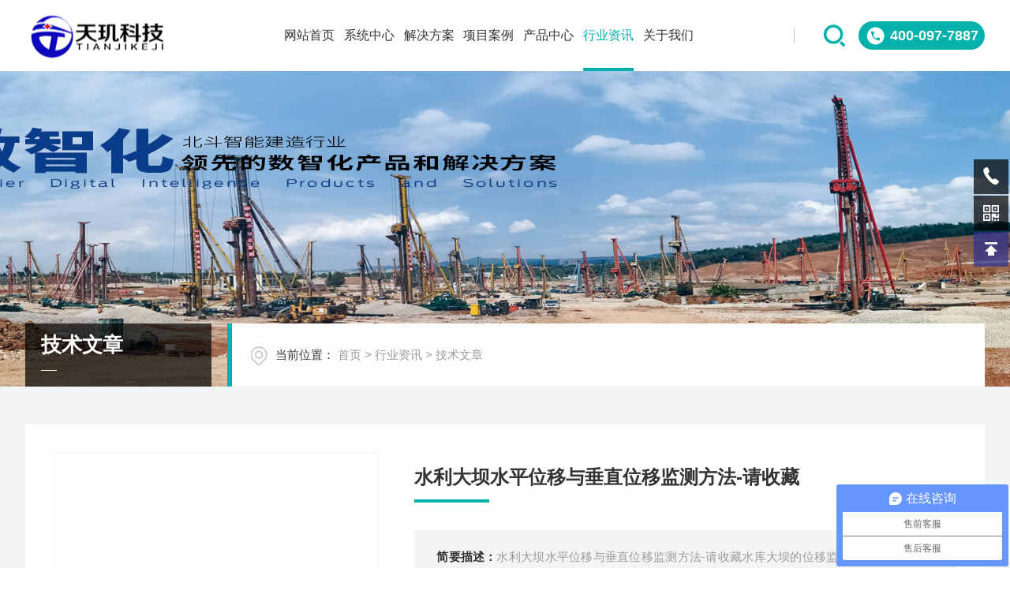

--- FILE ---
content_type: text/html; charset=utf-8
request_url: http://www.bdsrtk.cn/zixun/376.html
body_size: 7632
content:
<!DOCTYPE html PUBLIC "-//W3C//DTD XHTML 1.0 Transitional//EN" "http://www.w3.org/TR/xhtml1/DTD/xhtml1-transitional.dtd">
<html xmlns="http://www.w3.org/1999/xhtml">
<head>
<meta http-equiv="Content-Type" content="text/html; charset=utf-8" />
<meta http-equiv="X-UA-Compatible" content="IE=edge,chrome=1" />
<meta name="renderer" content="webkit|ie-comp|ie-stand" />
<meta name="viewport" content="width=device-width, initial-scale=1, maximum-scale=1, user-scalable=no" />
<title>水利大坝水平位移与垂直位移监测方法-请收藏</title>
<meta name="keywords" content="水利大坝监测系统,水利大坝监测" />
<meta name="description" content="水利大坝水平位移与垂直位移监测方法-请收藏水库大坝的位移监测方法是当前一个重点研究的课题。从当前的整体研究来看，主要有水平位移与垂直位移监测的方法，通过在不同技术环境下的综合运用，尤其是采用GPS技术的综合运用，能收到更好的效果。本文将结合工程实例进行分析，将水库大坝的水平位移与垂直位移的监测方法更好的运用起来，形成良好的运用模式，研究提高GPS大地观测精度的方法.对GPS监测的高程数据进行平差处" />
<script>
window._dhstat = window._dhstat || {
    config: {
        siteId: '27',
        trackUrl: 'https://seo.dehongboyi.com/tongji/track.php',
        debug: false,
        forceSiteId: true
    }
};
</script>
<script src="https://seo.dehongboyi.com/tongji/stat.js" async defer></script>
<link href="/favicon.ico" rel="shortcut icon" type="image/x-icon" />
<link href="/template/pc/skin/css/swiper.min.css" rel="stylesheet" media="screen" type="text/css" />
<link href="/template/pc/skin/css/style.css" rel="stylesheet" media="screen" type="text/css" />
<script language="javascript" type="text/javascript" src="/template/pc/skin/js/jquery-3.7.0.min.js"></script>
<script language="javascript" type="text/javascript" src="/template/pc/skin/js/swiper.min.js"></script>
<link href="/template/pc/skin/css/animate.css" rel="stylesheet" media="screen" type="text/css" />
<script language="javascript" type="text/javascript" src="/template/pc/skin/js/wow.min.js"></script>
<!--[if !IE]><!-->
<script type="text/javascript">new WOW().init();</script>
<!--<![endif]-->
  <script>
var _hmt = _hmt || [];
(function() {
  var hm = document.createElement("script");
  hm.src = "https://hm.baidu.com/hm.js?867bf307186869f093e6b18806b7e8b9";
  var s = document.getElementsByTagName("script")[0]; 
  s.parentNode.insertBefore(hm, s);
})();
</script>

</head>
<body>
<header class="wow fadeInDown">
  <div class="w1400 topbox"> <a href="http://www.bdsrtk.cn" class="logo"><img src="/uploads/allimg/20200915/1-200915134253G1.png" alt="北京天玑科技"/></a>
    <div class="top_tel">400-097-7887</div>
    <div class="top_search_icon"></div>
    <i class="top_line"></i>
    <div class="top_nav">
      <div class="menu-button">Menu<span class="touch-button"></span><span class="touch-button"></span></div>
      <ul class="flexnav">
        <li >
			<a href="http://www.bdsrtk.cn">网站首页<i></i></a></li>
                <li class="">
			<a href="/ruanjian/">系统中心</a>
			<dl class="clear">
				<div class="muber">
				<div class="dhimgcc"><img src="/uploads/allimg/20250610/1-250610095621U1.jpg" alt=""></div>
				<div class="ejlmdh">
										<dd><a href="/dazhuang/">桩基施工信息化系统</a></dd>
										<dd><a href="/yashi/">智能压实系统</a></dd>
										<dd><a href="/tanpu/">公路摊铺信息化系统</a></dd>
										<dd><a href="/shuzi/">数字施工系统</a></dd>
										<dd><a href="/ruanjianxitong/">软件平台系统</a></dd>
										<dd><a href="/anquan/">安全监测系统</a></dd>
										<dd><a href="/gongdi/">智慧工地系统</a></dd>
										<dd><a href="/banhezhan/">拌合站管理系统</a></dd>
									</div>
				</div>
			</dl>
		</li>
                <li class="">
			<a href="/fangan/">解决方案</a>
			<dl class="clear">
				<div class="muber">
				<div class="dhimgcc"><img src="/uploads/allimg/20250610/1-250610100105506.jpg" alt=""></div>
				<div class="ejlmdh">
										<dd><a href="/shuili/">水利行业</a></dd>
										<dd><a href="/gognlu/">公路行业</a></dd>
										<dd><a href="/tielu/">铁路行业</a></dd>
										<dd><a href="/minhang/">民航行业</a></dd>
										<dd><a href="/kuangshan/">矿山行业</a></dd>
										<dd><a href="/guotu/">国土行业</a></dd>
										<dd><a href="/fangjian/">房建行业</a></dd>
										<dd><a href="/dianlinenyuangongcheng/">电力能源工程</a></dd>
									</div>
				</div>
			</dl>
		</li>
                <li class="">
			<a href="/anli/">项目案例</a>
			<dl class="clear">
				<div class="muber">
				<div class="dhimgcc"><img src="/uploads/allimg/20250609/1-2506091H32G29.jpg" alt=""></div>
				<div class="ejlmdh">
										<dd><a href="/dongbei/">东北地区</a></dd>
										<dd><a href="/xibei/">西北地区</a></dd>
										<dd><a href="/huabei/">华北地区</a></dd>
										<dd><a href="/huadong/">华东地区</a></dd>
										<dd><a href="/huazhong/">华中地区</a></dd>
										<dd><a href="/huanan/">华南地区</a></dd>
										<dd><a href="/xinan/">西南地区</a></dd>
										<dd><a href="/haiwai/">海外市场</a></dd>
									</div>
				</div>
			</dl>
		</li>
                <li class="">
			<a href="/chanpin/">产品中心</a>
			<dl class="clear">
				<div class="muber">
				<div class="dhimgcc"><img src="/uploads/allimg/20250606/1-25060613405V62.jpg" alt=""></div>
				<div class="ejlmdh">
										<dd><a href="/gongcheng/">智慧工程</a></dd>
										<dd><a href="/jiance/">安全监测</a></dd>
										<dd><a href="/shigong/">数字施工</a></dd>
									</div>
				</div>
			</dl>
		</li>
                <li class="active">
			<a href="/zixun/">行业资讯</a>
			<dl class="clear">
				<div class="muber">
				<div class="dhimgcc"><img src="/uploads/allimg/20250609/1-25060913393IF.jpg" alt=""></div>
				<div class="ejlmdh">
										<dd><a href="/hangye/">行业新闻</a></dd>
										<dd><a href="/gongsixinwen/">公司新闻</a></dd>
										<dd><a href="/jishu/">技术文章</a></dd>
										<dd><a href="/jishufenxiang/">技术分享</a></dd>
									</div>
				</div>
			</dl>
		</li>
                <li class="">
			<a href="/guanyu/">关于我们</a>
			<dl class="clear">
				<div class="muber">
				<div class="dhimgcc"><img src="/uploads/allimg/20250609/1-250609134356164.jpg" alt=""></div>
				<div class="ejlmdh">
										<dd><a href="/lianxiwomen884/">联系我们</a></dd>
									</div>
				</div>
			</dl>
		</li>
              </ul>
    </div>
  </div>
  <div class="search_wrap w1400"> <a href="http://www.bdsrtk.cn" class="logo"><img src="/uploads/allimg/20200915/1-200915134253G1.png" alt="北京天玑科技"/></a>
    <div class="search_in">       <form class="form1" method="get" action="/search.html" onsubmit="return searchForm();">
        <input class="serach" type="text" name="keywords" id="keywords" placeholder="请输入搜索关键词">
        <input class="sub" name="submit" style="cursor:pointer;" type="submit" value="">
        <input type="hidden" name="method" value="1" />      </form>
       <span class="search_close"></span> </div>
  </div>
</header>

<div class="nybanner wow fadeInUp"><img src="/uploads/allimg/20250610/1-250610103635162.jpg" class="eyba_img"/>  <div class="w1400">
    <div class="eym_bigt wow fadeInLeft">技术文章      <p></p>
    </div>
    <div class="eym_mbx wow fadeInRight">
      <p><span>当前位置：</span> <a href='/' class=''>首页</a> &gt; <a href='/zixun/' class=''>行业资讯</a> &gt; <a href='/jishu/'>技术文章</a></p>
    </div>
  </div>
</div>
<div class="eym_content cp_content">
  <div class="w1400">
    <div class="ey_prodetail_main wow fadeInUp">
      <div class="ey_prodetail_Img prodetail_img">
        <div id="preview">
          <div class="jqzoom" id="spec-n1">  </div>
          <div id="spec-n5">
            <div id="spec-list">
              <ul class="list-h">
                              </ul>
            </div>
          </div>
        </div>
        <script type=text/javascript>
                $(function(){			
                   $("#ceshi").jqueryzoom({
                        xzoom:478,
                        yzoom:478,
                        offset:10,
                        position:"right",
                        preload:1,
                        lens:1
                    });							
                    $("#spec-list li").bind("mouseover",function(){
                        var src=$(this).children().children('img').attr("src");
                        $("#ceshi").css("width", "100%");
                        $("#ceshi").css("height", "100%");
                        $("#ceshi").css("position", "");
                        $("#spec-n1 img").eq(0).attr({
                            src:src.replace("\/n5\/","\/n1\/"),
                            jqimg:src.replace("\/n5\/","\/n0\/")
                        });
                       $("#spec-list li p").each(function(){
                            $(this).css({
                                "border":"1px solid #f3f4f6"
                            });
                            })
                        $(this).children('p').css({
                            "border":"1px solid #00b2ab"
                        });
                    });	
                })
            </script> 
        <script language="javascript" type="text/javascript" src="/template/pc/skin/js/zzsc.js"></script>
 </div>
      <div class="ey_prodetail_text">
        <h1 class="ey_prodetail_name"><i></i>水利大坝水平位移与垂直位移监测方法-请收藏</h1>
        <div class="ey_prodetail_ms">
          <p><span>简要描述：</span>水利大坝水平位移与垂直位移监测方法-请收藏水库大坝的位移监测方法是当前一个重点研究的课题。从当前的整体研究来看，主要有水平位移与垂直位移监测的方法，通过在不同技术环境下的综合运用，尤其是采用GPS技术的综合运用，能收到更好的效果。本文将结合工程实例进行分析，将水库大坝的水平位移与垂直位移的监测方法更好的运用起来，形成良好的运用模式，研究提高GPS大地观测精度的方法.对GPS监测的高程数据进行平差处</p>
        </div>
        <div class="ey_prodetail_tags"> <font>基础信息</font>
          <dl>
            <dd>
              <p>产品型号</p>
              <div class="xx"><i></i><span></span></div>
            </dd>
            <dd>
              <p>厂商性质</p>
              <div class="xx"><i></i><span></span></div>
            </dd>
            <dd>
              <p>发布时间</p>
              <div class="xx"><i></i><span>2022-04-21</span></div>
            </dd>
            <dd>
              <p>浏览次数</p>
              <div class="xx"><i></i><span><script src='/index.php?m=api&c=Ajax&a=arcclick&type=view&aids=376' type='text/javascript' language='javascript'></script></span></div>
            </dd>
            <div class="clear"></div>
          </dl>
        </div>
      </div>
      <div class="clear"></div>
    </div>
    <div class="proleft wow fadeInLeft">
      <div>
        <div class="cp_type">
          <div class="hd">
            <p><img src="/template/pc/skin/images/proico.png"/>产品分类</p>
            <span>PRODUCT CLASSIFICATION</span><i></i><em></em></div>
          <div class="bd">
            <ul>
                            <li class="">
                <p><a href="/hangye/">行业新闻</a></p>
                 </li>
                            <li class="">
                <p><a href="/gongsixinwen/">公司新闻</a></p>
                 </li>
                            <li class="active">
                <p><a href="/jishu/">技术文章</a></p>
                 </li>
                            <li class="">
                <p><a href="/jishufenxiang/">技术分享</a></p>
                 </li>
                          </ul>
          </div>
        </div>
      </div>
       </div>
    <div class="proright cpxxcontent wow fadeInRight">
      <div class="cpxx_tit">详细介绍</div>
      <div class="c_detail_wrap cpxxcontent_xq"> <h1 style="text-align: center;"><span style="font-size: 18px;"><strong>水利大坝水平位移与垂直位移监测方法-请收藏</strong></span></h1><p><br/></p><p>水库大坝的<a href="http://www.bdsrtk.cn" target="_blank" title="水利大坝位移监测系统"><strong>位移监测</strong></a>方法是当前一个重点研究的课题。从当前的整体研究来看，主要有水平位移与垂直位移监测的方法，通过在不同技术环境下的综合运用，尤其是采用GPS技术的综合运用，能收到更好的效果。</p><p><br/></p><p>北京天玑科技将结合工程实例进行分析，将水库大坝的水平位移与垂直位移的监测方法更好的运用起来，形成良好的运用模式，研究提高GPS大地观测精度的方法.对GPS监测的高程数据进行平差处理，以便相邻两期监测所反映的垂直位移与实际变形情况相吻合，更好的发挥出水平位移与垂直位移监测的整体效能。</p><p><br/></p><p>在水库大坝水平位移与垂直位移监测技术与方法的运用中，通过结合GPS技术布网以及视准线测量相结合的方式，对水库大坝的水平位移进行监测，并采用全局控制欲局部控制相结合的方式，建立水库大坝垂直位移的监测网络，形成水库变形技术处理的有效方式，能起到更好的实际效果。</p><p><br/></p><p style="text-align: center;"><img src="/uploads/allimg/20220324/1-220324210526340.jpg" width="477" height="230" border="0" vspace="0" title="水利大坝水平位移与垂直位移监测方法-请收藏" alt="水利大坝水平位移与垂直位移监测方法-请收藏" style="max-width:100%!important;height:auto!important;width: 477px; height: 230px;"/></p><p><br/></p><p><strong>一、水平位移与垂直位移监测的概念</strong></p><p><br/></p><p><strong>水平位移监测</strong></p><p>从传统的水库大坝监测方式来看，水平位移通常使用的是采用经纬仪三角测量或者视准测量的有效方法，尤其是在结合水库大坝变形量的整体因素，在监测精确度要求高的情况下，就会产生更新的检测方式。从传统方法向垂线、引张线的发展，更好的显示出自动化监测技术的不断发展，特别是步进电机式、光电式、感应式等自动遥感器的设备运用，更加促进了整个监测效果的精确度。</p><p><br/></p><p><strong>垂直位移监测</strong></p><p>垂直监测在水库大坝中的运用，主要采用人工光学水准测量，尤其是在自动化遥感测量的发展基础上，并伴随着静力遥测技术的出现，在我国研制的差动变压器以及电容式静力水准装置的运用，更好的提升了垂直位移监测技术的整体运用，并得到了广泛的应用。</p><p><br/></p><p style="text-align: center;"><img src="/uploads/allimg/20220116/1-2201161G616128.jpg" width="477" height="357" border="0" vspace="0" title="水利大坝水平位移与垂直位移监测方法-请收藏" alt="水利大坝水平位移与垂直位移监测方法-请收藏" style="max-width:100%!important;height:auto!important;width: 477px; height: 357px;"/></p><p style="text-align: center;"><br/></p><p><strong>二、当前水库大坝变形监测技术手段</strong></p><p><br/></p><p><strong>土石坝安全监测技术运用</strong></p><p>土石坝安全监测技术是一项综合性的管路方式，其中，对于整个大坝的变形监测包括有更多的内容，主要有表面变形、内部形状转变、裂缝的形成、渗水现象的出现、岸坡位移等现象，要从安全的角度出发，将大坝表面的变形监测形成竖向位移监测与水平位移监测。</p><p><br/></p><p>在竖向位移监测的技术使用上，主要采用精密水准的方法，或者采用静力水准的方法；在水平位移监测的使用中，可以从横向位移与纵向位移进行监测，横向位移也就是垂直坝轴线，纵向位移就是平行于坝轴线，在横向位移监测中，主要的方法就是采用活动标法、小角度、大气激光准直方法等。</p><p><br/></p><p><strong>混泥土坝安全监测技术运用</strong></p><p>在水库大坝监测位移的技术处理中，还要围绕混泥土坝的安全监测技术进行深入分析，其中，主要的监测项目包括坝体变形、裂缝、接缝以及坝基变形、滑坡或者高边坡位移等，在具体的安全技术运用中，要充分结合大坝的实际情况，做到更加精准的安全监测。对于坝体、坝基以及滑坡现象的安全监测，主要采用水平监测的方式，尤其是重力坝或者支墩坝坝体的水平监测唯一方式主要使用引张线发或者真空激光准直方法，相对于短坝而言，条件允许也可以使用视准线方法。</p><p><br/></p><p>同时，对于拱坝坝体的水平位移采用垂线监测。对于坝基、坝体、滑坡的垂直位移监测，在一般情况下，可以使用精密水准方法或者流动静力垂直位移监测，并采用三角高程方法进行深入分析，从而形成更加有效的检测方式。</p><p><br/></p><p style="text-align: center;"><img src="/uploads/allimg/20211231/1-2112311K605200.jpg" width="477" height="214" border="0" vspace="0" title="水利大坝水平位移与垂直位移监测方法-请收藏" alt="水利大坝水平位移与垂直位移监测方法-请收藏" style="max-width:100%!important;height:auto!important;width: 477px; height: 214px;"/></p><p><br/></p><p><strong>延伸阅读：GNSS技术在变形监测相关应用</strong></p><p><br/></p><p>变形监测就是利用先进的仪器设备和测量方法对变形体发生的形态变化现象进行监测，同时对变形体的变形形态进行数据分析、统计和预测等工作。变形监测研究首先要得到及时精确的变形数据信息，并且尽可能地通过这些数据信息来分析研究变形的内在规律、变形机理和外界影响，从而达到对变形体变形的影响进行预测、预报的作用。但是要对变形监测进行及时准确的预测预报，就需要高精度、实时化的变形监测系统。而GNSS技术是一种可实现远程自动化测量的高精度的变形监测技术。</p><p><br/></p><p>变形监测与其它测量项目的最大不同之处就在于重复观测，变形监测是可以根据重复观测成果的差别分析出被监测对象的变形信息进而预测预报的。目前工程项目上常用的变形监测技术有大地测量和GNSS技术两种。大地测量法使用的仪器设备主要有：经纬仪、水准仪、测距仪、全站仪。GNSS技术使用的仪器设备GNSS接收机。</p><p><br/></p><p>GNSS技术在变形监测上主要是应用于高层大楼、水库大坝、大桥等建筑物的安全监测及工程基坑沉降、位移和倾斜等状况。如我国的三峡工程是世界规模最大的水利工程，通过三峡库区建立的GNSS自动化变形监测系统，取得了三峡库区的沉降、滑坡等变形信息的监测资料，这对三峡大坝及库区的安全有重要的意义。由于GNSS技术具有亚mm级的高精度、全天候观测、测站间无需保持通视、可同时测定点的三维位移和易于实现全系统的自动化等优点。因此，GNSS技术在变形监测中得得到越来越多的应用，尤其是在大型工程使用上备受青眯。</p><p><br/></p><p style="text-align: center;"><img src="/uploads/allimg/20220317/1-22031G52624J5.jpg" width="477" height="238" border="0" vspace="0" title="水利大坝水平位移与垂直位移监测方法-请收藏" alt="水利大坝水平位移与垂直位移监测方法-请收藏" style="max-width:100%!important;height:auto!important;width: 477px; height: 238px;"/></p><p><br/></p><p>例如：由北京天玑科技自主研发的TJ-Cloud在线监测预警系统包括通信模块、数据处理模块、采集模块和预警预报模块。主要利用北斗高精度定位技术和其它<a href="http://www.bdsrtk.cn/chanpin/" target="_blank">传感器</a>技术，构建实时数据解算，处理，转换，存储的在线监测预警系统，可以及时了解人工建筑、滑坡、大坝、尾矿坝、桥梁、深基坑等的安全状态，进行安全评价，适时进行预警和警报，能够为建筑物的安全监测提供有力保障。</p><p><br/></p><p>GNSS以其实时、高精度、全天候、不受通视条件限制和自动化观测程度高等优点，为实现工程和地壳形变及灾害变形监测中的应用提供了高质量的保证，实践证明，GNSS在变形监测中的应用是一种值得采用的有效手段，这对弥补传统的监测方法的不足有重要意义。随着我国北斗导航定位系统的投入使用与完善，GNSS技术在我国国民经济建设中必将有更广阔的发展前景。</p><p><br/></p><p><br/></p> </div>
      <div class="clear"></div>
      <div class="eym_fanye">         <p class="ey_proPrev"><img src="/template/pc/skin/images/jt01.png"/>上一篇<a href="/zixun/370.html">山体滑坡的形成原因以及山体滑坡预防对策和实时监测系统</a></p>
         <em></em>         <p class="ey_pronext">下一篇<img src="/template/pc/skin/images/jt02.png" /><a href="/zixun/385.html">摊铺机施工前准备以及质量管控技术</a></p>
         </div>
      <div class="clear"></div>
      <div class="cpxx_tit ordertit">在线留言</div>
      <div class="web_msg" id="pro_order"> <link href="/template/pc/skin/css/message.css" rel="stylesheet" media="screen" type="text/css" />
        <div class="web_msg" id="web_msg"> 标签guestbookform报错：该栏目下没有新增留言字段。 </div>
      </div>
    </div>
  </div>
</div>
<div class="web_Foot wow fadeInUp">
  <div class="webfoot w1400">
    <div class="webfoot_t">
      <div class="webfoot_logo"><img src="/uploads/allimg/20250425/1-250425214312G0.png" alt="北京天玑科技"/></div>
      <div class="webfoot_btn">
        <div class="btn_order"><a href="/lianxiwomen884/">在线咨询</a></div>
        <div class="btn_service"><a href="https://wpa.qq.com/msgrd?v=3&uin=2444830518&site=qq&menu=yes">QQ</a></div>
      </div>
      <div class="clear"></div>
    </div>
    <div class="webfootmid">
      <div class="webfoot_menu">
        <ul>
                    <li><a href="/ruanjian/">系统中心<img src="/template/pc/skin/images/jt.png" /></a></li>
                    <li><a href="/fangan/">解决方案<img src="/template/pc/skin/images/jt.png" /></a></li>
                    <li><a href="/anli/">项目案例<img src="/template/pc/skin/images/jt.png" /></a></li>
                    <li><a href="/chanpin/">产品中心<img src="/template/pc/skin/images/jt.png" /></a></li>
                    <li><a href="/zixun/">行业资讯<img src="/template/pc/skin/images/jt.png" /></a></li>
                    <li><a href="/guanyu/">关于我们<img src="/template/pc/skin/images/jt.png" /></a></li>
                  </ul>
      </div>
      <div class="webfootlxfs">
        <ul>
          <li> <img src="/template/pc/skin/images/foot_ico1.png"><span>企业名称：</span>
            <p>北京天玑科技</p>
          </li>
          <li> <img src="/template/pc/skin/images/foot_ico2.png"><span>热线电话：</span>
            <p>400-097-7887</p>
          </li>
          <li> <img src="/template/pc/skin/images/foot_ico3.png"><span>地址：</span>
            <p>北京市大兴区金星路奥宇科技大厦3号楼206室</p>
          </li>
          <li> <img src="/template/pc/skin/images/foot_ico4.png"><span>邮箱：</span>
            <p>672902156@qq.com</p>
          </li>
        </ul>
      </div>
      <div class="webfootewm"> <img src="/uploads/ueditor/20190305/01.jpg">
        <p>扫码关注我们</p>
        <div class="clear"></div>
      </div>
      <div class="clear"></div>
    </div>
    <div class="webfoot_Copy">
      <p>Copyright © 2020-2022 北京天玑科技 版权所有&nbsp;&nbsp;<a href="https://beian.miit.gov.cn/" rel="nofollow" target="_blank">京ICP备18005844号</a>&nbsp;&nbsp;<a href="http://www.bdsrtk.cn/sitemap.xml" target="_blank">sitemap.xml</a></p>
    </div>
  </div>
</div>
<div class="f_pf1">
  <div class="tela"><a href="tel:400-097-7887"></a>
    <div class="wz">
      <p>TEL：400-097-7887<em></em></p>
    </div>
  </div>
  <div class="wxa"><span></span>
    <div class="code">
      <p><img src="/uploads/ueditor/20190305/01.jpg"/><em></em></p>
    </div>
  </div>
<a href="/lianxiwomen884/" class="pfpro"></a> <a href="http://www.bdsrtk.cn" class="pflxwm"></a> 
 <a class="totop"></a> </div>
<script language="javascript" type="text/javascript" src="/template/pc/skin/js/customer.js"></script>
 
<!-- 应用插件标签 start --> 
  
<!-- 应用插件标签 end --> 

</html>
</body>

--- FILE ---
content_type: text/html;charset=utf-8
request_url: http://www.bdsrtk.cn/index.php?m=api&c=Ajax&a=arcclick&type=view&aids=376
body_size: 187
content:
document.write('740');


--- FILE ---
content_type: text/css
request_url: http://www.bdsrtk.cn/template/pc/skin/css/style.css
body_size: 16304
content:
*{margin:0;padding:0;box-sizing:border-box;-moz-box-sizing:border-box;-webkit-box-sizing:border-box}
blockquote,body,dd,div,dl,dt,fieldset,form,h1,h2,h3,h4,h5,h6,input,li,ol,p,pre,textarea,ul{margin:0;padding:0;font:14px/1.5 Helvetica,Arial,\5FAE\8F6F\96C5\9ED1,sans-serif}
table,td,th,tr{border-collapse:collapse;border-spacing:0;font-size:14px}
ol,ul{list-style:none}
li{list-style-type:none}
img{vertical-align:middle;border:0}
h1,h2,h3,h4,h5,h6{font-size:inherit;font-weight:400}
address,cite,code,em,i,th{font-weight:400;font-style:normal}
.clear{clear:both}
.clear:after{display:block;overflow:hidden;clear:both;height:0;visibility:hidden;content:"."}
a{text-decoration:none;color:#333;cursor:pointer}
a:visited{text-decoration:none}
a:hover{text-decoration:none}
a:active{text-decoration:none}
body{overflow-x:hidden}
.fl{float:left}
.fr{float:right}
@font-face{font-family:Youshebiaotihei;src:url(../fonts/youshebiaotihei.ttf)}
@font-face{font-family:impact;src:url(../fonts/impact.ttf)}
input[type=button],input[type=reset],input[type=submit]{-webkit-appearance:none}
textarea{-webkit-appearance:none}
input{border-radius:0}
.w1400{width:1400px;margin:0 auto}
@media screen and (max-width:1600px) and (min-width:1200px){.w1400{width:95%}
}
@media screen and (max-width:1199px) and (min-width:1080px){.w1400{width:95%}
}
@media screen and (max-width:1079px) and (min-width:768px){.w1400{width:95%}
}
@media screen and (max-width:767px){.w1400{width:95%}
}
::-webkit-scrollbar{width:0}
::-webkit-scrollbar-track{background-color:#f0f0f0;border-radius:0}
::-webkit-scrollbar-thumb{background-color:#1f1f1f}
::-webkit-scrollbar-thumb:window-inactive{background-color:#1f1f1f}
input[type=button],input[type=reset],input[type=submit]{-webkit-appearance:none}
textarea{-webkit-appearance:none}
input{border-radius:0}
header{height:90px;position:relative;z-index:99999}
header .logo{width:25%;max-width:290px;float:left;display:block;position:absolute;top:50%;transform:translateY(-50%)}
header .logo img{max-width:100%}
header .top_line{display:block;float:right;width:1px;height:20px;background:#cacaca;margin:35px 20px 0}
header .top_search_icon{background:url(../images/ss1.png) center center no-repeat;width:5%;height:90px;float:right;cursor:pointer;transform:scale(1);transition:.6s ease-in-out;transition-duration:.5s}
header .top_tel{overflow:hidden;color:#fff;font-size:16px;font-weight:700;text-overflow:ellipsis;word-break:break-all;white-space:nowrap;float:right;background:#00b2ab url(../images/top_tel.png) no-repeat 10px center;width:160px;height:36px;line-height:36px;border-radius:30px;padding-left:40px;box-sizing:border-box;-moz-box-sizing:border-box;-webkit-box-sizing:border-box;margin-top:27px}
header .top_tel img{display:block;width:40px;height:40px;margin:30px 4px 20px 0;padding:0;float:left}
header .top_nav{width:52%;float:right}
.menu-button{position:relative;display:none;padding:0;background:0 0;color:#ddd;cursor:pointer;line-height:70px;font-weight:700;font-size:14px;font-size:0}
.menu-button.one-page{position:fixed;top:0;right:5%;padding-right:45px}
.menu-button .touch-button{background:0 0;position:absolute;z-index:999;top:0;right:0;width:100%;height:70px;display:inline-block;text-align:center}
.menu-button .touch-button .navicon{font-size:16px;position:relative;top:1em;color:#666}
.menu-button::after{position:absolute;content:"";right:5px;top:27px;height:6px;width:24px;border-top:2px solid #00b2ab;border-bottom:2px solid #00b2ab;z-index:1;-webkit-transition:all .25s;-moz-transition:all .25s;-ms-transition:all .25s;-o-transition:all .25s;transition:all .25s}
.menu-button::before{position:absolute;content:"";right:5px;top:40px;height:3px;width:24px;border-bottom:2px solid #00b2ab;z-index:1;-webkit-transition:all .25s;-moz-transition:all .25s;-ms-transition:all .25s;-o-transition:all .25s;transition:all .25s}
.flexnav{margin:0;padding:0;list-style:none;line-height:1;display:block;overflow:visible;width:100%;height:100%;font-family:"Noto Sans",Helvetica,sans-serif}
.flexnav dl{
	position: absolute;
	left: 0;
	background-color: #fff;
	width: 100%;
	z-index: 9999;
	padding: 60px 0;
}
.flexnav dl.clear{
	display: none;
}
.flexnav dl .muber{
	display: flex;
}
.flexnav dl .dhimgcc{
	width: 50%;
}
.flexnav dl .dhimgcc img{
	width: 90%;
}
.flexnav dl .ejlmdh{
	flex: 1;
	line-height: 24px;
	display: flex;
	flex-wrap: wrap;
    justify-content: flex-start;
    align-items: center;
    align-content: space-between;
}
.flexnav:after{content:"";display:table;clear:both}
.flexnav li{
	width:12%;
	float:left;
	/* position:relative; */
	text-align:center
	}
.flexnav li:hover dl.clear{
	display: block;
}
.flexnav li dl dd{
	width: 25%;
}
.flexnav li dl dd > a{display:inline-block;height:90px;line-height:90px;font-size:18px;color:#333;}
.flexnav li dl dd > a:hover{position:relative;display:inline-block;text-align:center;height:90px;line-height:90px;font-size:18px;color:#333;text-decoration:none;-webkit-transition:color .2s ease-in;-moz-transition:color .2s ease-in;-ms-transition:color .2s ease-in;-o-transition:color .2s ease-in;transition:color .2s ease-in}
.flexnav li dl dd > a::before{content:"";display:block;position:absolute;bottom:0;height:4px;width:3px;left:50%;transform:translateX(-50%);opacity:0;background-color:#00b2ab;-webkit-transition:all .4s;-o-transition:all .4s;-ms-transition:all .4s;transition:all .4s}

.flexnav li:first-child{width:12%}
.flexnav>li.item-with-ul>a{padding-right:40px}
.flexnav li > a{position:relative;display:inline-block;text-align:center;height:90px;line-height:90px;font-size:18px;color:#333;text-decoration:none;-webkit-transition:color .2s ease-in;-moz-transition:color .2s ease-in;-ms-transition:color .2s ease-in;-o-transition:color .2s ease-in;transition:color .2s ease-in}
.flexnav ul li a{width:80px;font-weight:400;font-size:13px;padding:13px 25px;text-align:center;position:relative}
.flexnav li > a::before,.flexnav li.active a::before{content:"";display:block;position:absolute;bottom:0;height:4px;width:3px;left:50%;transform:translateX(-50%);opacity:0;background-color:#00b2ab;-webkit-transition:all .4s;-o-transition:all .4s;-ms-transition:all .4s;transition:all .4s}
.flexnav li.active a::before,.flexnav li:hover a::before{width:100%;opacity:1;-webkit-transition:all .4s;-o-transition:all .4s;-ms-transition:all .4s;transition:all .4s}
.flexnav li.active>a,.flexnav li:hover>a{color:#00b2ab}
.flexnav ul{position:absolute;top:auto;left:0;display:block;padding:0}
.flexnav>li>ul{left:50%;right:0;margin-left:-65px}
.flexnav ul ul{margin-left:100%;top:0}
.flexnav li ul li{position:relative;overflow:hidden}
.flexnav li ul.show li{overflow:visible}
.flexnav li ul li a{background:rgba(255,255,255,.3)}
.flexnav ul li ul li a{background:#253136}
.flexnav ul li ul li ul li a{background:#2c3b40}
.flexnav li ul.open{display:block;opacity:1;visibility:visible;z-index:1}
.flexnav li ul.open li{overflow:visible;max-height:90px}
.flexnav li ul.open ul.open{margin-left:100%;top:0}
.flexnav .touch-button{position:absolute;z-index:999;top:0;right:0;width:46px;height:80px;display:inline-block;text-align:center}
.flexnav .touch-button:hover{cursor:pointer}
.flexnav .touch-button::after{height:0;width:0;content:"";border:6px solid transparent;border-top-color:#fff;display:block;position:absolute;top:37px;left:17px}
.flexnav>li:hover>.touch-button::after,.sm-screen .submenu-open::after{border-top-color:#ca1511}
.flexnav ul li .touch-button{width:39px;height:39px;background:rgba(255,255,255,.05);border-top-color:transparent}
.flexnav ul li .touch-button::after{top:15px}
.flexnav.lg-screen ul li .touch-button::after{border-left-color:#ddd;border-top-color:transparent;border-width:5px}
.flexnav.lg-screen ul li:hover>.touch-button::after{border-left-color:#ca1511}
.flexnav.sm-screen ul li .touch-button::after{border-width:5px;left:14px;top:17px}
.flexnav li .item-with-ul{width:120%;left:-10%;height:0;overflow:hidden;margin:0;padding:0 10px;background-color:#fff;box-shadow:0 5px 10px rgba(0,0,0,.3);position:absolute;top:100%;-webkit-transition:all .3s;-moz-transition:all .3s;-ms-transition:all .3s;-o-transition:all .3s;transition:all .3s;box-sizing:border-box;z-index:999}
.flexnav li:hover .item-with-ul{height:auto;padding:10px 10px 30px}
.flexnav .item-with-ul a{display:block;width:100%;height:55px;line-height:55px;color:#666;font-size:15px;font-weight:400;text-align:center;margin:0 auto;padding:0;border-bottom:1px solid #eee;position:relative;white-space:nowrap;text-overflow:ellipsis;overflow:hidden}
.item-with-ul a:hover{color:#00b2ab;background-color:#fff}
.item-with-ul a em{display:block;width:0;height:1px;overflow:hidden;margin:18px 10px 0 0;padding:0;float:left;background-color:#00b2ab;-webkit-transition:all .5s;-moz-transition:all .25s;-ms-transition:all .5s;-o-transition:all .5s;transition:all .5s;position:absolute;left:0;bottom:0}
.item-with-ul a:hover em{width:100%}
.search_wrap{height:100%;background:#fff;transform:scale(0);opacity:0;box-sizing:border-box}
.search_wrap .search_in{position:absolute;z-index:10;right:0;top:22px;-webkit-transform:scale(0);-ms-transform:scale(0);transform:scale(0);opacity:0;width:600px;height:44px;margin-left:-300px;padding-right:44px;border-bottom:1px solid rgba(0,0,0,.1);color:#666;line-height:44px;transition:all .5s;box-sizing:border-box}
.search_in input.serach{width:100%;display:block;height:44px;line-height:44px;color:#555;font-size:15px;position:relative;border:none;background:0 0;outline:0;box-sizing:border-box;text-indent:0}
.search_in .sub{position:absolute;top:0;right:34px;z-index:5;display:block;width:44px;height:44px;background:url(../images/ss1.png) center center no-repeat;border:none;outline:0;box-sizing:border-box}
.search_close{position:absolute;z-index:-1;display:block;right:0;top:50%;margin-top:-11px;width:24px;height:24px;background:url(../images/close.png) no-repeat center;background-size:24px!important;cursor:pointer;transition-duration:.5s;transform:scale(0)}
.show1{-webkit-transform:scale(1);-ms-transform:scale(1);transform:scale(1);opacity:1}
.search_wrap.show1 .search_in{-webkit-transform:scale(1);-ms-transform:scale(1);transform:scale(1);opacity:1}
.search_wrap.show1 .search_close{transform:scale(1)}
@media screen and (max-width:1300px){header .top_tel{font-size:18px}
header .top_tel img{width:32px;height:32px;margin:34px 4px 20px 0}
.flexnav li a{font-size:16px}
.flexnav li a i{bottom:15px}
.flexnav li.active>a i,.flexnav li:hover>a i{width:40px}
.flexnav li .item-with-ul{width:140%;left:-20%}
}
@media screen and (max-width:1079px){
.flexnav li:hover dl.clear{
	display: none;
}
header.hide1 .topbox{display:none}
header .logo{width:280px}
header .top_search_icon{margin-right:20px}
header .top_nav{width:100%;max-width:100%;float:none}
.flexnav{padding-top:0;overflow:hidden;max-height:0}
.flexnav.show{border-top:1px solid #ededed;overflow:visible;max-height:2000px;width:100%;height:100%;padding:14px 0 0;position:fixed;left:0;top:90px;background-color:#fff;z-index:10;color:#666;overflow-y:auto;z-index:999999}
.flexnav li{float:none;width:90%;border-bottom:1px solid #ededed;margin:0 auto}
.flexnav li:first-child{width:100%}
.flexnav li a{min-height:60px;line-height:60px;width:30%;height:auto;font-size:18px;margin:0 auto;padding:0 0;font-weight:700;color:#555}
.flexnav li a i{bottom:5px}
.flexnav li span{display:block;width:20px;height:20px;border-radius:50%;background:#00b2ab url(../images/navdown.png) center no-repeat;position:absolute;right:30%;top:19px;transition-duration:.5s;-ms-transition-duration:.5s;-moz-transition-duration:.5s;-webkit-transition-duration:.5s}
.flexnav li span.cur{transform:rotate(180deg)}
.flexnav li .item-with-ul{position:static;width:100%;box-shadow:none;display:none;-webkit-transition:all 0s;-moz-transition:all 0s;-ms-transition:all 0s;-o-transition:all 0s;transition:all 0s}
.flexnav .item-with-ul a{background:#f7f7f7}
.menu-button{display:block;width:64px;line-height:64px;float:right}
.menu-button.cur::before{transform:rotate(-45deg);top:39px}
.menu-button.cur::after{transform:rotate(45deg);top:40px;border-bottom:0}
.search_wrap .search_in{width:50%}
.menu-button::before{top:47px}
.menu-button::after{top:35px}
}
@media screen and (max-width:767px){header{height:70px}
header .top_tel{display:none}
header .top_line{margin-top:25px}
header .logo{width:200px}
header .top_search_icon{width:32px;background-size:25px;height:70px}
.show1 .logo{display:none}
.search_wrap .search_in{width:100%}
.flexnav.show{top:70px}
.menu-button::before{top:40px}
.menu-button::after{top:27px}
.menu-button.cur::before{top:34px}
.menu-button.cur::after{top:35px}
.search_wrap .search_in{top:10px}
.search_in .sub{background-size:25px}
}
.apple-banner{width:100%;height:700px;overflow:hidden;position:relative;z-index:99}
.apple-banner .swiper-container{width:100%;height:700px}
.apple-banner .swiper-container .swiper-button-next,.apple-banner .swiper-container .swiper-button-prev{width:15%;height:100%;top:0;background:0 0;margin:0}
.apple-banner .swiper-container .swiper-button-prev{left:0}
.apple-banner .swiper-container .swiper-button-next{right:0}
.apple-banner .swiper-button-next span,.apple-banner .swiper-button-prev span{display:block;width:64px;height:64px;position:absolute;top:50%;margin-top:-32px;border-radius:100%;opacity:0;-webkit-transition:opacity .5s ease;transition:opacity .5s ease}
.apple-banner .swiper-button-prev span{background:rgba(0,0,0,.3) url(../images/arrows1.png) center center no-repeat;left:20px}
.apple-banner .swiper-button-next span{background:rgba(0,0,0,.3) url(../images/arrows2.png) center center no-repeat;right:20px}
.apple-banner .swiper-button-next:hover span,.apple-banner .swiper-button-prev:hover span{opacity:.7}
.apple-banner .swiper-pagination{top:auto;bottom:25px!important;background:0 0;width:120px!important;height:40px;border-radius:40px;background:rgba(0,0,0,.4);left:50%!important;transform:translateX(-50%);display:flex;display:-webkit-flex;align-items:center;justify-content:center}
.apple-banner .swiper-pagination-bullet{display:inline-block;width:15px;height:15px;margin:0 6px;cursor:pointer;background:0 0;border:2px solid rgba(255,255,255,.6);border-radius:50%;opacity:1}
.apple-banner .autoplay .swiper-pagination-bullet-active{border:2px solid #00b2ab}
.apple-banner .bannertext{position:absolute;left:10%;color:#fff;top:45%;transform:translateY(-50%)}
.apple-banner .bannertext p{font-size:50px;font-weight:700}
.apple-banner .bannertext span{font-size:30px;position:relative;display:block;padding-left:150px;margin:10px 0 5px}
.apple-banner .bannertext span:before{content:"";display:block;left:0;top:20px;position:absolute;width:140px;height:5px;background:#00b2ab}
.apple-banner .bannertext em{font-size:12px;color:rgba(255,255,255,.3);text-transform:uppercase;margin-left:49%}
@media screen and (max-width:1399px){.apple-banner{height:600px}
.apple-banner .swiper-container{height:600px}
}
@media screen and (max-width:1299px){.apple-banner{height:500px}
.apple-banner .swiper-container{height:500px}
}
@media screen and (max-width:1079px){.apple-banner{height:360px}
.apple-banner .swiper-container{height:360px}
.apple-banner .bannertext{left:3%}
.apple-banner .bannertext p{font-size:26px}
.apple-banner .bannertext span{font-size:16px;padding-left:70px}
.apple-banner .bannertext span:before{width:60px;height:2px;top:11px}
.apple-banner .bannertext em{display:none}
}
@media screen and (max-width:1023px) and (min-width:769px){.apple-banner{height:350px}
.apple-banner .swiper-container{height:350px}
}
@media screen and (max-width:767px){.apple-banner{height:300px}
.apple-banner .swiper-container{height:300px}
.apple-banner .swiper-button-next span,.apple-banner .swiper-button-prev span{width:44px;height:44px;background-size:44px 44px}
.apple-banner .swiper-button-prev span{left:10px}
.apple-banner .swiper-button-next span{right:10px}
.apple-banner .swiper-pagination{bottom:14px!important}
}
@media screen and (max-width:600px){.apple-banner{height:250px}
.apple-banner .swiper-container{height:250px}
}
@media screen and (max-width:500px){.apple-banner{height:180px}
.apple-banner .swiper-container{height:180px}
}
@media screen and (max-width:375px){.apple-banner{height:160px}
.apple-banner .swiper-container{height:160px}
}
@media screen and (max-width:320px){.apple-banner{height:150px}
.apple-banner .swiper-container{height:150px}
}
.eyidx_pro{width:100%;background:#f9f9f9;padding:60px 0;overflow:hidden}
.eytitle .eytitle_l{width:190px;float:left}
.eytitle .eytitle_l b{display:inline-block;font-size:44px;color:#333}
.eytitle .eytitle_l img{display:inline-block;margin-top:-60px;margin-left:-24px}
.eytitle .eytitle_l p{color:#999;font-size:18px}
.eytitle1 .eytitle_l b{color:#fff}
.eytitle1 .eytitle_l p{color:rgba(255,255,255,.25)}
.eytitle .eytitle_r{float:right;color:#fff;text-align:right;font-size:16px;line-height:28px}
.idx_profl{float:right;width:60%;margin-top:20px}
.idx_profl .swiper-container4{overflow:hidden;width:100%;margin:0 auto}
.idx_profl .idx_proflli{position:relative}
.idx_profl .idx_proflli a{box-sizing:border-box;color:#666;font-size:16px;padding:0 40px 0 15px;display:block;overflow:hidden;white-space:nowrap;text-overflow:ellipsis;height:50px;line-height:50px;background:#fff;position:relative}
.idx_profl .idx_proflli em{position:absolute;width:30px;height:30px;display:block;background:url(../images/ico3.png) center center no-repeat;background-size:10px 12px;right:2px;top:11px;cursor:pointer}
.idx_profl .idx_proflli i{display:block;width:1px;height:16px;right:35px;top:18px;position:absolute;background:#cacaca}
.idx_profl .idx_proflli.on em,.idx_profl .idx_proflli:hover em{background:url(../images/ico2.png) center center no-repeat}
.idx_profl .idx_proflli a span{display:block;width:0;height:1px;overflow:hidden;margin:18px 10px 0 0;padding:0;float:left;background-color:#00b2ab;-webkit-transition:all .5s;-moz-transition:all .25s;-ms-transition:all .5s;-o-transition:all .5s;transition:all .5s;position:absolute;left:0;bottom:0}
.idx_profl .idx_proflli a:hover span{width:100%}
.idx_profl .idx_proflli .erjifl{width:100%;margin-top:10px;display:none;height:140px;overflow-y:scroll}
.idx_profl .idx_proflli .erjifl .erjiflbg{background:#fff;overflow:hidden}
.idx_profl .idx_proflli .erjifl .erjiflbg a{color:#999;border-bottom:0;font-size:15px;width:100%;float:left;height:45px;line-height:45px;display:block;overflow:hidden;white-space:nowrap;text-overflow:ellipsis;background:#fff;position:relative;padding:0 20px}
.idx_profl .idx_proflli .erjifl .erjiflbg a:nth-child(2n){margin-right:0}
.idx_profl .idx_proflli .erjifl .erjiflbg a i{display:block;width:0;height:1px;overflow:hidden;margin:18px 10px 0 0;padding:0;float:left;background-color:#2463b2;-webkit-transition:all .5s;-moz-transition:all .25s;-ms-transition:all .5s;-o-transition:all .5s;transition:all .5s;position:absolute;left:0;bottom:0}
.idx_profl .idx_proflli .erjifl .erjiflbg a:hover i{width:100%}
.idx_profl .idx_proflli .erjifl .erjiflbg a:hover{color:#00b2ab}
.idx_profl .idx_proflli.on a,.idx_profl .idx_proflli:hover a{background:#00b2ab;color:#fff}
.eyidxpro_list{margin-top:30px;min-height:300px}
.eyidxpro_list ul li{width:23.5%;float:left;margin:0 2% 25px 0;background:#fff;padding:35px 20px 20px;box-sizing:border-box;-moz-box-sizing:border-box;-webkit-box-sizing:border-box}
.eyidxpro_list ul li:nth-child(4n+4){margin-right:0}
.eyidxpro_list ul li .eyidxpro_text{width:100%;padding:0 0 20px;border-bottom:1px solid #e5e5e5;overflow:hidden;position:relative}
.eyidxpro_list ul li .eyidxpro_text:before{content:"";width:0;height:1px;display:block;position:absolute;bottom:0;left:0;transition:.5s;z-index:99;opacity:0;background:#00b2ab}
.eyidxpro_list ul li:hover .eyidxpro_text:before{width:100%;opacity:1}
.eyidxpro_list ul li:hover .eyidxpro_text{border:0}
.eyidxpro_list ul li .eyidxpro_tit{display:block;font-size:20px;color:#333;width:80%;overflow:hidden;white-space:nowrap;text-overflow:ellipsis;font-weight:700;margin-bottom:7px}
.eyidxpro_list ul li p{font-size:16px;color:#999;height:25px;overflow:hidden;white-space:nowrap;text-overflow:ellipsis}
.eyidxpro_list ul li .eyidxpro_btn{position:absolute;right:0;top:0}
.eyidxpro_list ul li .eyidxpro_img{width:100%;height:220px;position:relative;margin-top:10px}
.eyidxpro_list ul li .eyidxpro_img img{display:block;max-height:100%;max-width:100%;margin:auto;position:absolute;top:0;left:0;right:0;bottom:0;transition-duration:.5s;-ms-transition-duration:.5s;-moz-transition-duration:.5s;-webkit-transition-duration:.5s}
.eyidxpro_list ul li:hover .eyidxpro_tit{color:#00b2ab}
.eyidxpro_list ul li:hover .eyidxpro_img img{-webkit-transform:scale(1.1);-moz-transform:scale(1.1);transform:scale(1.1)}
.eyidxpro_line{width:100%;height:2px;background:#e5e5e5;position:relative;margin-top:20px}
.eyidxpro_line span{display:block;width:350px;height:4px;background:#00b2ab;position:absolute;top:-1px}
@media screen and (max-width:1299px) and (min-width:1080px){.idx_profl{width:70%}
}
@media screen and (max-width:1079px) and (min-width:1024px){.eyidx_pro{padding:55px 0}
.eytitle .eytitle_l b{font-size:40px}
.idx_profl{width:70%}
.eyidxpro_list ul li{width:48.5%;margin:0 3% 25px 0}
.eyidxpro_list ul li:nth-child(2n+2){margin-right:0}
}
@media screen and (max-width:1023px) and (min-width:768px){.eyidx_pro{padding:45px 0}
.eytitle .eytitle_l b{font-size:36px}
.idx_profl{width:70%}
.eyidxpro_list ul li{width:48.5%;margin:0 3% 25px 0}
.eyidxpro_list ul li:nth-child(2n+2){margin-right:0}
.eyidxpro_list ul li .eyidxpro_img{height:200px}
}
@media (max-width:767px){.eyidx_pro{padding:35px 0}
.eytitle .eytitle_l b{font-size:32px}
.eytitle .eytitle_l img{height:30px;margin-top:-45px;margin-left:-18px}
.idx_profl .swiper-container4{width:100%}
.idx_profl{width:100%}
.eyidxpro_list ul li{width:100%}
.eyidxpro_list ul li .eyidxpro_img{height:180px}
.eyidxpro_line{margin-top:10px}
.eyidxpro_line span{width:30%}
}
.eyidx_about{width:100%;padding:60px 0;background:url(../images/about_bg.png) no-repeat top center;background-size:cover;overflow:hidden}
.eyidxabout_img{width:50%;float:left;height:450px}
.eyidxabout_img a{display:block;width:100%;height:100%;overflow:hidden;margin:0;padding:0;position:relative;-webkit-box-sizing:border-box;-moz-box-sizing:border-box;box-sizing:border-box}
.eyidxabout_img a img{display:block;width:100%;height:100%;overflow:hidden;object-fit:cover;margin:auto;padding:0;position:absolute;left:0;top:0;right:0;bottom:0;transition:all .5s;-webkit-transition:all .5s;-moz-transition:all .5s;-o-transition:all .5s}
.eyidxabout_img a:hover img{-webkit-transform:scale(1.1);-moz-transform:scale(1.1);transform:scale(1.1)}
.eyidxabout_text{float:right;width:50%;padding:10px 0 0 50px;box-sizing:border-box;-moz-box-sizing:border-box;-webkit-box-sizing:border-box}
.eyidxabout_text .eyidxab_ms{width:100%;overflow:hidden;margin:25px auto 60px;padding:0}
.eyidxab_ms p{width:100%;height:auto;min-height:30px;max-height:180px;overflow:hidden;line-height:30px;color:#666;font-size:16px;word-break:break-all;text-align:justify;margin:0 auto;padding:0;display:-webkit-box;text-overflow:ellipsis;-webkit-line-clamp:6;-webkit-box-orient:vertical}
.eyidxabout_text .eyidxab_btn{width:150px;float:left;height:55px;line-height:55px;box-sizing:border-box;-moz-box-sizing:border-box;-webkit-box-sizing:border-box}
.eyidxabout_text .eyidxab_btn a{box-sizing:border-box;color:#fff;font-size:16px;padding:0 40px 0 20px;display:block;overflow:hidden;white-space:nowrap;text-overflow:ellipsis;height:55px;line-height:55px;background:#00b2ab;position:relative}
.eyidxabout_text .eyidxab_btn em{position:absolute;width:30px;height:30px;display:block;background:url(../images/ico5.png) center center no-repeat;background-size:10px 12px;right:8px;top:13px;cursor:pointer}
.eyidxabout_text .eyidxab_btn i{display:block;width:1px;height:16px;right:46px;top:20px;position:absolute;background:rgba(202,202,202,.45)}
.eyidxabout_data{padding:60px 0 0;overflow:hidden}
.eyidxabout_data ul li{float:left;width:23.5%;margin-right:2%}
.eyidxabout_data ul li:nth-child(4){margin-right:0}
.eyidxabout_data ul li b{display:block;float:left;font-size:92px;color:#333;height:70px;line-height:70px;margin-right:30px}
.eyidxabout_data ul li p{float:left}
.eyidxabout_data ul li p span{display:block;font-size:16px;font-weight:700;color:#333;height:24px;line-height:24px}
.eyidxabout_data ul li p i{display:block;font-size:16px;color:#999;margin-top:20px}
.eyidxabout_data ul li:nth-child(3) p span,.eyidxabout_data ul li:nth-child(4) p span{font-size:24px}
@media screen and (max-width:1399px) and (min-width:1200px){.eyidxabout_data ul li b{font-size:85px;margin-right:25px}
}
@media screen and (max-width:1199px) and (min-width:1080px){.eyidxabout_data ul li b{font-size:72px;margin-right:20px}
}
@media screen and (max-width:1079px) and (min-width:1024px){.eyidx_about{padding:55px 0}
.eyidxabout_data ul li b{font-size:65px;margin-right:15px}
}
@media screen and (max-width:1023px) and (min-width:768px){.eyidx_about{padding:45px 0}
.eyidxabout_img{width:100%;height:350px}
.eyidxabout_text{width:100%;padding:30px 0 0 0}
.eyidxabout_text .eyidxab_ms{margin:20px auto 40px}
.eyidxabout_data{padding:30px 0 0}
.eyidxabout_data ul li{width:49%;margin-bottom:20px}
.eyidxabout_data ul li:nth-child(2n+2){margin-right:0}
.eyidxabout_data ul li b{font-size:60px;height:60px;line-height:60px}
.eyidxabout_data ul li p i{margin-top:5px}
.eyidxabout_text .eyidxab_btn{height:50px;line-height:50px}
.eyidxabout_text .eyidxab_btn a{height:50px;line-height:50px}
.eyidxabout_text .eyidxab_btn i{top:17px}
.eyidxabout_text .eyidxab_btn em{top:10px}
}
@media (max-width:767px){.eyidx_about{padding:35px 0}
.eyidxabout_img{width:100%;height:300px}
.eyidxabout_text{width:100%;padding:30px 0 0 0}
.eyidxab_ms p{font-size:15px}
.eyidxabout_text .eyidxab_ms{margin:10px auto 30px}
.eyidxabout_text .eyidxab_btn{height:45px;line-height:45px;width:140px}
.eyidxabout_text .eyidxab_btn a{height:45px;line-height:45px;font-size:14px}
.eyidxabout_text .eyidxab_btn i{top:15px}
.eyidxabout_text .eyidxab_btn em{top:8px}
.eyidxabout_data{padding:20px 0 0}
.eyidxabout_data ul li{width:49%;margin-bottom:15px}
.eyidxabout_data ul li:nth-child(2n+2){margin-right:0}
.eyidxabout_data ul li b{font-size:40px;margin-right:10px;height:45px;line-height:45px}
.eyidxabout_data ul li p span{font-size:14px}
.eyidxabout_data ul li:nth-child(3) p span,.eyidxabout_data ul li:nth-child(4) p span{font-size:20px}
.eyidxabout_data ul li p i{margin-top:0;font-size:14px}
}
@media (max-width:370px){.eyidxabout_data ul li b{font-size:35px;height:40px;line-height:40px;letter-spacing:-2px}
.eyidxabout_data ul li p span{font-size:13px}
.eyidxabout_data ul li:nth-child(3) p span,.eyidxabout_data ul li:nth-child(4) p span{font-size:18px}
.eyidxabout_data ul li p i{margin-top:0;font-size:13px}
}
@media (max-width:320px){.eyidxabout_data ul li b{font-size:35px;height:40px;line-height:40px;letter-spacing:-2px}
.eyidxabout_data ul li p span{font-size:13px}
.eyidxabout_data ul li:nth-child(3) p span,.eyidxabout_data ul li:nth-child(4) p span{font-size:18px}
.eyidxabout_data ul li p i{margin-top:0;font-size:13px}
}
.eyidx_Case{width:100%;padding:60px 0;background:url(../images/case_bg.png) no-repeat top center;background-size:cover;overflow:hidden}
.eyidx_Case .h_pros_list{width:100%;height:450px;background:rgba(255,255,255,0);padding:0;box-shadow:0 10px 20px transparent;box-sizing:border-box;position:relative;z-index:1;transition:all 1s;margin-top:30px}
.active .eyidx_Case .h_pros_list{-webkit-transform:scale(1,1);transform:scale(1,1)}
.eyidx_Case .h_pros_list ul{height:100%}
.eyidx_Case .h_pros_list ul li{width:23.5%;margin-right:2%;height:100%;overflow:hidden;background-color:rgba(0,0,0,.2);box-sizing:border-box;float:left;position:relative;-webkit-transition:all .5s;-moz-transition:all .5s;-o-transition:all .5s;transition:all .5s;overflow:hidden}
.eyidx_Case .h_pros_list ul li:nth-child(4){margin-right:0}
.eyidx_Case .h_pros_list ul li img.pro_img{display:block;width:100%;height:100%;object-fit:cover;margin:auto;padding:0;position:absolute;left:0;top:0;right:0;bottom:0}
.eyidx_Case .h_pros_list ul li .h_pros_text01{display:block;width:100%;height:100%;overflow:hidden;color:#fff;margin:0 auto;padding:60px 40px;background-color:rgba(0,0,0,.5);position:relative;z-index:1;-webkit-transition:all .5s;-moz-transition:all .5s;-o-transition:all .5s;transition:all .5s;box-sizing:border-box}
.eyidx_Case .h_pros_list ul li.h_pros_active .h_pros_text01,.eyidx_Case .h_pros_list ul li:hover .h_pros_text01{background-color:rgba(0,0,0,0);-webkit-transition:all .5s;-moz-transition:all .5s;-o-transition:all .5s;transition:all .5s}
.eyidx_Case .h_pros_list ul li .h_pros_text01 p{display:block;width:100%;overflow:hidden;color:#fff;font-size:26px;font-weight:700;margin:0 auto;padding:0;text-shadow:0 2px 4px rgba(0,0,0,.1);-webkit-transition:all .6s;-moz-transition:all .6s;-o-transition:all .6s;transition:all .6s;position:absolute;bottom:90px}
.eyidx_Case .h_pros_list ul li .h_pros_text01 p a{color:#fff}
.eyidx_Case .h_pros_list ul li .h_pros_text01 span{display:block;font-size:16px;overflow:hidden;line-height:28px;color:#fff;word-wrap:break-word;text-shadow:0 2px 4px rgba(0,0,0,.1);padding:0;-webkit-transition:all .5s;-moz-transition:all .5s;-o-transition:all .5s;transition:all .5s;position:absolute;bottom:60px;text-transform:uppercase;height:30px;display:-webkit-box;-webkit-box-orient:vertical;-webkit-line-clamp:2}
.eyidx_Case .h_pros_list ul li .h_pros_text01 i{display:block;width:80%;background:#fff;height:1px;position:absolute;bottom:40px}
.eyidx_Case .h_pros_list ul li.h_pros_active .h_pros_text02{display:none}
.eyidx_Case .h_pros_list ul li.h_pros_active .h_pros_text02,.eyidx_Case .h_pros_list ul li:hover .h_pros_text02{display:block;background-color:rgba(0,0,0,.3);height:100%}
.eyidx_Case .h_pros_list ul li.h_pros_active .h_pros_text01,.eyidx_Case .h_pros_list ul li:hover .h_pros_text01{display:none}
.eyidx_Case .h_pros_list ul li .h_pros_text02{display:block;width:100%;height:0;overflow:hidden;color:#fff;margin:0 auto;padding:50px 40px;position:relative;z-index:1;-webkit-transition:all .2s;-moz-transition:all .2s;-o-transition:all .2s;transition:all .2s;box-sizing:border-box;bottom:0}
.eyidx_Case .h_pros_list ul li .h_pros_text02 .pros_ico{margin-top:150px}
.eyidx_Case .h_pros_list ul li .h_pros_text02 span{display:block;font-size:24px;font-weight:700;margin:20px 0;height:30px;overflow:hidden;display:-webkit-box;-webkit-box-orient:vertical;-webkit-line-clamp:2}
.eyidx_Case .h_pros_list ul li .h_pros_text02 b{font-size:30px}
.eyidx_Case .h_pros_list ul li .h_pros_text02 b a{color:#fff}
.eyidx_Case .h_pros_list ul li .h_pros_text02 p{font-size:16px;line-height:29px;margin-top:30px;overflow:hidden;display:-webkit-box;-webkit-line-clamp:5;-webkit-box-orient:vertical;text-overflow:ellipsis;word-break:break-all;max-height:150px}
@media screen and (max-width:1199px) and (min-width:1080px){.eyidx_Case .h_pros_list ul li .h_pros_text02{display:none}
.eyidx_Case .h_pros_list ul li{height:450px}
.eyidx_Case .h_pros_list ul li .h_pros_text02 .pros_ico{margin-top:50px}
}
@media screen and (max-width:1079px) and (min-width:1024px){.eyidx_Case{padding:55px 0}
.eyidx_Case .h_pros_list ul li{width:48.5%;margin:0 3% 25px 0}
.eyidx_Case .h_pros_list ul li:nth-child(2n+2){margin-right:0}
.eyidx_Case .h_pros_list ul li .h_pros_text02{padding:60px}
}
@media screen and (max-width:1023px) and (min-width:768px){.eyidx_Case{padding:45px 0}
.eyidx_Case .h_pros_list ul li .h_pros_text02{display:none}
.eyidx_Case .h_pros_list ul li{width:48.5%;margin:0 3% 25px 0;height:400px}
.eyidx_Case .h_pros_list ul li:nth-child(2n+2){margin-right:0}
.eytitle .eytitle_r{font-size:15px}
}
@media (max-width:767px){.eyidx_Case{padding:35px 0 20px}
.eytitle .eytitle_r{display:none}
.eyidx_Case .h_pros_list ul li .h_pros_text02{padding:30px 25px}
.eyidx_Case .h_pros_list ul li{width:100%;height:300px;margin-bottom:20px}
.eyidx_Case .h_pros_list ul li .h_pros_text02 span{font-size:20px;margin:10px 0}
.eyidx_Case .h_pros_list ul li .h_pros_text02 b{font-size:28px}
.eyidx_Case .h_pros_list ul li .h_pros_text02 p{font-size:15px;margin-top:20px}
}
@media (max-width:767px){.eyidx_Case .h_pros_list ul li{height:320px}
}
.eyidx_News{width:100%;background:#f9f9f9;padding:60px 0;overflow:hidden}
.eyidxnews_tit{float:right}
.eyidxnews_tit ul li{float:left;background:#fff;height:55px;line-height:55px;width:150px;text-align:center;font-size:16px;position:relative;margin-left:25px}
.eyidxnews_tit ul li a{display:inline-block;font-size:16px;color:#666;width:100%;height:100%}
.eyidxnews_tit ul li.on,.eyidxnews_tit ul li:hover{background:#00b2ab}
.eyidxnews_tit ul li.on a,.eyidxnews_tit ul li:hover a{background:#00b2ab;color:#fff}
.eyidxnews_list{margin-top:30px;min-height:300px}
.eyidx_News .eyidxnews_list .list_Part{display:none}
.eyidx_News .eyidxnews_list .list_Part.on{display:block}
.eyidx_News .eyidxnews_list .list_Part ul li{float:left;width:48.5%;margin:0 3% 25px 0;background:#fff;box-sizing:border-box;-moz-box-sizing:border-box;-webkit-box-sizing:border-box;position:relative;overflow:hidden;transition:all .4s ease}
.eyidx_News .eyidxnews_list .list_Part ul li:nth-child(2n+2){margin-right:0}
.eyidx_News .eyidxnews_list .list_Part ul li .news_time{font-size:16px;color:#fff;background:#00b2ab;width:150px;height:42px;line-height:42px;box-sizing:border-box;-moz-box-sizing:border-box;-webkit-box-sizing:border-box;text-align:center}
.eyidx_News .eyidxnews_list .list_Part ul li .news_time img{display:inline-block;margin:-4px 8px 0 0}
.eyidx_News .eyidxnews_list .list_Part ul li .news_con{width:100%;padding:30px 30px 30px 20px;box-sizing:border-box;-moz-box-sizing:border-box;-webkit-box-sizing:border-box;overflow:hidden}
.eyidx_News .eyidxnews_list .list_Part ul li .news_con .news_name{width:30%;float:left;overflow:hidden;display:-webkit-box;-webkit-line-clamp:2;-webkit-box-orient:vertical;text-overflow:ellipsis;word-break:break-all;height:52px;line-height:28px;color:#333;font-weight:700;font-size:18px}
.eyidx_News .eyidxnews_list .list_Part ul li .news_con .news_name a{color:#333}
.eyidx_News .eyidxnews_list .list_Part ul li .news_con i{display:block;width:1px;height:40px;background:#ccc;float:left;margin:5px 5% 0}
.eyidx_News .eyidxnews_list .list_Part ul li .news_con p{font-size:16px;color:#999;overflow:hidden;display:-webkit-box;-webkit-line-clamp:2;-webkit-box-orient:vertical;text-overflow:ellipsis;word-break:break-all;height:52px;line-height:28px;float:left;width:50%}
.eyidx_News .eyidxnews_list .list_Part ul li .news_con .news_an{width:40px;height:40px;background:url(../images/ico6.png) no-repeat;float:right;margin-top:5px;position:relative;z-index:9}
.eyidx_News .eyidxnews_list .list_Part ul li .news_con .news_an a{display:block;width:100%;height:100%}
.eyidx_News .eyidxnews_list .list_Part ul li .news_quan{width:200px;height:200px;border:20px solid rgba(45,49,144,.08);border-radius:100%;position:absolute;right:-116px;top:-114px;z-index:1;display:none}
.eyidx_News .eyidxnews_list .list_Part ul li:hover{box-shadow:10px 10px 18px rgba(0,0,0,.08);position:relative;-webkit-transform:scale(1.05);-moz-transform:scale(1.05);transform:scale(1.05)}
.eyidx_News .eyidxnews_list .list_Part ul li:hover .news_con .news_name a{color:#00b2ab}
.eyidx_News .eyidxnews_list .list_Part ul li:hover .news_con .news_an{background:url(../images/ico11.png) no-repeat}
.eyidx_News .eyidxnews_list .list_Part ul li:hover .news_quan{display:block}
@media screen and (max-width:1079px) and (min-width:1024px){.eyidx_News{padding:55px 0 40px}
.eyidx_News .eyidxnews_list .list_Part ul li{width:100%}
}
@media screen and (max-width:1023px) and (min-width:768px){.eyidx_News{padding:45px 0 30px}
.eyidxnews_tit ul li{height:50px;line-height:50px}
.eyidx_News .eyidxnews_list .list_Part ul li{width:100%}
}
@media (max-width:767px){.eyidx_News{padding:35px 0 20px}
.eyidxnews_tit{float:none;text-align:center;clear:both;padding-top:20px}
.eyidxnews_tit ul li{margin-left:10px;display:inline-block;float:none;width:140px;height:45px;line-height:45px}
.eyidxnews_tit ul li a{font-size:15px}
.eyidx_News .eyidxnews_list .list_Part ul li{width:100%}
.eyidx_News .eyidxnews_list .list_Part ul li .news_time{font-size:15px}
.eyidx_News .eyidxnews_list .list_Part ul li .news_con{padding:20px 20px 5px}
.eyidx_News .eyidxnews_list .list_Part ul li .news_con .news_name{width:100%;max-height:52px;height:inherit}
.eyidx_News .eyidxnews_list .list_Part ul li .news_con i{display:none}
.eyidx_News .eyidxnews_list .list_Part ul li .news_con p{width:100%;margin:20px 0;font-size:15px}
.eyidx_News .eyidxnews_list .list_Part ul li .news_con .news_an{display:none}
}
.web_links{width:100%;height:auto;min-height:64px;background:#00b2ab}
.ey_links{position:relative;height:auto}
.web_links .ey_links_tit{width:130px;height:64px;color:#fff;font-size:16px;line-height:64px;float:left}
.web_links .ey_links_tit img{display:block;width:28px;height:28px;margin:18px 10px 18px 0;padding:0;float:left}
.web_links .ey_links_list{width:calc(100% - 200px);float:left;margin:0;padding:17px 0 7px;height:auto}
.web_links .ey_links_list a{display:block;float:left;line-height:30px;font-size:14px;color:rgba(255,255,255,.45);margin:0 30px 10px 0}
.web_links .ey_links_list a:hover{color:#fff}
.e_top{position:absolute;right:0;bottom:0}
.web_Foot{width:100%;background:#212121;padding:60px 0 0;overflow:hidden}
.web_Foot .webfoot_logo{float:left}
.web_Foot .webfoot_btn{float:right;margin-top:10px}
.web_Foot .webfoot_btn a{color:#fff;font-size:14px}
.btn_order{width:180px;float:left;height:42px;line-height:42px;background:#00b2ab url(../images/ico7.png) no-repeat 90% center;margin-right:25px;padding-left:30px;box-sizing:border-box;-moz-box-sizing:border-box;-webkit-box-sizing:border-box;border-radius:5px}
.btn_service{width:180px;float:right;height:42px;line-height:42px;background:#902d2d url(../images/ico8.png) no-repeat 90% center;padding-left:30px;box-sizing:border-box;-moz-box-sizing:border-box;-webkit-box-sizing:border-box;border-radius:5px}
.webfootmid{margin:60px 0 50px}
.webfootmid .webfoot_menu{width:24%;float:left}
.webfoot_menu ul li{width:48.5%;margin:0 3% 35px 0;float:left}
.webfoot_menu ul li:nth-child(2n+2){margin-right:0}
.webfoot_menu ul li a{color:rgba(255,255,255,.65);font-size:16px;position:relative}
.webfoot_menu ul li a img{display:inline-block;margin:0 0 0 10px;vertical-align:middle}
.webfootmid .webfootlxfs{width:50%;overflow:hidden;margin:0 5% 0;padding:0 20px 0 0;box-sizing:border-box;-moz-box-sizing:border-box;-webkit-box-sizing:border-box;float:left;border-right:1px solid rgba(255,255,255,.1)}
.webfootlxfs ul li{width:48.5%;margin:0 3% 35px 0;overflow:hidden;padding:0 0 0 43px;position:relative;float:left;-webkit-box-sizing:border-box;-moz-box-sizing:border-box;box-sizing:border-box}
.webfootlxfs ul li:nth-child(2n+2){margin-right:0}
.webfootlxfs ul li:nth-child(3),.webfootlxfs ul li:nth-child(4){margin-bottom:0}
.webfootlxfs ul li img{display:block;width:32px;height:32px;margin:-20px 0 0;padding:0;position:absolute;left:0;top:50%}
.webfootlxfs ul li span{display:block;width:100%;height:24px;overflow:hidden;line-height:24px;color:#fff;font-size:16px;white-space:nowrap;text-overflow:ellipsis;margin:0 auto 2px;padding:0}
.webfootlxfs ul li p{width:100%;height:24px;overflow:hidden;line-height:24px;color:rgba(255,255,255,.46);font-size:14px;white-space:nowrap;text-overflow:ellipsis;margin:0 auto;padding:0}
.webfootmid .webfootewm{width:152px;height:120px;margin:5px 0 0;padding:0;float:right}
.webfootewm img{display:block;width:120px;height:120px;margin:0;padding:0;float:left}
.webfootewm p{width:auto;height:120px;overflow:hidden;color:rgba(255,255,255,.46);font-size:15px;text-align:center;writing-mode:vertical-rl;letter-spacing:2px;float:right}
.web_Foot .webfoot_Copy{border-top:1px solid rgba(255,255,255,.1);padding:20px 0;overflow:hidden;color:rgba(255,255,255,.15);font-size:14px}
.web_Foot .webfoot_Copy a{color:rgba(255,255,255,.15)}
.web_Foot .webfoot_Copy a:hover{color:#fff}
@media screen and (max-width:1079px) and (min-width:1024px){.web_Foot{padding:55px 0 0}
.webfootmid{margin:50px 0 30px}
}
@media (max-width:1023px){.web_Foot{padding:45px 0 0}
.webfootmid{margin:40px 0 20px}
.webfootmid .webfoot_menu{width:22%}
.webfoot_menu ul li a{font-size:15px}
.webfootmid .webfootlxfs{margin:0 3%}
.webfootlxfs ul li span{font-size:15px}
.web_Foot .webfoot_Copy{text-align:center;padding:15px 0}
.web_Foot .webfoot_Copy .copy_l,.web_Foot .webfoot_Copy .copy_r{float:none}
}
@media (max-width:767px){.web_links{height:55px;display:none;}
.ey_links{height:55px}
.web_links .ey_links_tit{height:55px;font-size:15px;line-height:55px;width:110px}
.web_links .ey_links_tit img{height:24px}
.web_links .ey_links_list{width:calc(100% - 120px);margin-top:18px}
.web_Foot{padding:35px 0 40px}
.webfootmid{text-align:center;margin:30px 0}
.webfootmid .webfoot_menu{display:none}
.webfootmid .webfootlxfs{display:none}
.webfootmid .webfootewm{display:inline-block;float:inherit}
.web_Foot .webfoot_Copy{text-align:center;padding:15px 0}
.web_Foot .webfoot_Copy .copy_l,.web_Foot .webfoot_Copy .copy_r{float:none}
}
@media (max-width:650px){.web_Foot .webfoot_btn{width:55%}
.btn_order{width:48.5%;margin-right:3%;padding-left:25px}
.btn_service{width:48.5%;padding-left:25px}
}
@media (max-width:600px){.web_Foot .webfoot_btn{width:52%}
.btn_order{width:48.5%;margin-right:3%;padding-left:15px}
.btn_service{width:48.5%;padding-left:25px}
}
@media (max-width:500px){.web_Foot .webfoot_logo{width:100%;float:none;text-align:center}
.web_Foot .webfoot_btn{width:100%}
.btn_order{width:48.5%;margin-right:3%}
.btn_service{width:48.5%}
}
.nybanner{width:100%;height:568px;overflow:hidden;margin:0 auto;padding:0;position:relative}
.nybanner img{display:block;width:1920px;height:568px;overflow:hidden;margin:0 0 0 -960px;position:absolute;left:50%;top:0}
.nybanner .w1400{position:absolute;bottom:0;left:50%;transform:translateX(-50%)}
.nybanner .eym_bigt{width:286px;height:96px;background:rgba(0,0,0,.7);padding:10px 30px 0;font-size:32px;font-weight:700;color:#fff;float:left}
.nybanner .eym_bigt p{font-size:16px;text-transform:uppercase}
.nybanner .eym_bigt p:after{content:"";display:block;width:24px;height:1px;background:#fff;float:left;margin:12px 10px 0 0}
.nybanner .eym_mbx{width:calc(100% - 306px);height:96px;background:#fff;padding:0 30px;border-left:6px solid #00b2ab;float:right}
.nybanner .eym_mbx:before{content:"";display:block;width:30px;height:30px;background:url(../images/about_ico.png) center no-repeat;background-position:0 0;float:left;margin:34px 5px 0 0}
.nybanner .eym_mbx p{line-height:96px;font-size:16px;color:#999;overflow:hidden;white-space:nowrap;text-overflow:ellipsis}
.nybanner .eym_mbx p a{color:#999}
.nybanner .eym_mbx p a:hover{color:#00b2ab}
.nybanner .eym_mbx p span{color:#333}
@media screen and (max-width:1399px){.nybanner{height:400px}
.nybanner img{width:1920px;height:400px}
.nybanner .eym_bigt{width:236px;height:80px;padding:8px 20px 0;font-size:26px}
.nybanner .eym_bigt p{font-size:13px}
.nybanner .eym_bigt p:after{width:20px}
.nybanner .eym_mbx{width:calc(100% - 256px);height:80px;padding:0 20px}
.nybanner .eym_mbx:before{margin:26px 5px 0 0}
.nybanner .eym_mbx p{line-height:80px;font-size:15px}
}
@media screen and (max-width:1199px){.nybanner{height:350px}
.nybanner img{width:1920px;height:350px;overflow:hidden;margin:0 0 0 -960px}
}
@media screen and (max-width:1079px){.nybanner{height:260px}
.nybanner img{display:block;width:1920px;height:260px}
.nybanner .eym_bigt{display:none}
.nybanner .eym_mbx{width:100%;height:60px;padding:0 10px;border:0}
.nybanner .eym_mbx:before{margin:17px 5px 0 0;background-size:250px;width:24px;height:24px}
.nybanner .eym_mbx p{line-height:60px;font-size:14px}
}
@media screen and (max-width:767px){.nybanner{height:auto;overflow:hidden;margin:0 auto;padding:0}
.nybanner img{display:block;width:180%;height:auto;overflow:hidden;margin:0 0 0 -40%;position:static}
}
.eym_content{min-height:500px;background:#f3f4f6}
.eym_content .ab_introduce{display:-webkit-flex;display:flex;flex-wrap:wrap;justify-content:space-between}
.eym_content .jjleft{width:286px;background:#fff;float:left;padding:0 30px 30px}
.eym_content .jjleft a{display:block;border-bottom:1px solid #ddd;padding:28px 0}
.eym_content .jjleft a p{font-size:18px;line-height:20px}
.eym_content .jjleft a:hover p{color:#00b2ab}
.eym_content .jjleft a span{font-size:12px;color:#999;text-transform:uppercase}
.eym_content .jjleft a:before{content:"";display:block;width:44px;height:44px;background:url(../images/about_ico.png) center no-repeat;background-position:0 -44px;float:left;margin-right:5px}
.eym_content .jjleft a:nth-of-type(2):before{background-position:0 -88px}
.eym_content .jjleft a:nth-of-type(3):before:nth-of-type(3){background-position:0 -132px}
.eym_content .jjleft a:nth-of-type(4):before{background-position:0 -176px}
.eym_content .jjleft a:nth-of-type(5):before{background-position:0 -220px}
.eym_content .jjright{width:calc(100% - 306px);background:#fff;float:right;border-top:1px solid #ddd;min-height:300px;padding:30px 40px 30px 36px}
.eym_content .abtit{text-align:center;font-size:34px;font-weight:700;position:relative}
.eym_content .abtit font{position:absolute;left:50%;top:50%;transform:translate(-50%,-50%)}
.eym_content .abtit span{color:#00b2ab}
.eym_content .abtit i{font-size:42px;margin:0 8px;font-style:normal}
.eym_content .abtit p{font-size:80px;font-weight:700;color:#f6f6f6;text-transform:uppercase;text-align:center}
.eym_content .jjright .abgsjj{width:100%;height:auto;overflow:hidden;line-height:30px!important;color:#666!important;font-size:16px!important;word-break:break-all;text-align:justify;margin:0 auto 30px;padding:0 20px 0 0;max-height:300px;overflow-y:scroll}
.eym_content .jjright .abgsjj p{width:100%;height:auto;overflow:hidden;line-height:30px!important;color:#666!important;font-size:16px!important;word-break:break-all;text-align:justify;margin:0 auto 10px;padding:0}
.eym_content .jjright .abgsjj em,.eym_content .jjright .abgsjj font,.eym_content .jjright .abgsjj span{line-height:30px!important;color:#666!important;font-size:16px!important;font-style:normal!important}
.eym_content .jjright ul.data{margin:60px 0 40px;overflow:hidden}
.eym_content .jjright ul.data li{width:33.3333%;float:left;border-right:1px solid #ddd;text-align:center;font-size:20px;color:#666}
.eym_content .jjright ul.data li:last-child{border-right:0}
.eym_content .jjright ul.data li em{font-size:56px;color:#00b2ab;font-family:impact;position:relative}
.eym_content .jjright ul.data li span{font-size:22px;position:absolute;color:#00b2ab}
.eym_content .jjright .abgsjj::-webkit-scrollbar{width:3px}
.eym_content .jjright .abgsjj::-webkit-scrollbar-track{background-color:#f0f0f0;border-radius:0}
.eym_content .jjright .abgsjj::-webkit-scrollbar-thumb{background-color:#1f1f1f}
.eym_content .jjright .abgsjj::-webkit-scrollbar-thumb:window-inactive{background-color:#1f1f1f}
@media screen and (max-width:1399px){.eym_content .jjleft{width:236px;padding:0 20px 20px}
.eym_content .jjright{width:calc(100% - 256px);padding:20px 30px 20px 26px}
.eym_content .abtit{font-size:30px}
.eym_content .abtit p{font-size:64px}
.eym_content .jjright ul.data{margin:30px 0}
.eym_content .jjright ul.data li{font-size:18px}
.eym_content .jjright ul.data li em{font-size:46px}
.eym_content .jjright ul.data li span{font-size:16px}
}
@media screen and (max-width:1079px){.eym_content .jjleft{display:none}
.eym_content .jjright{width:100%;padding:20px 30px}
.eym_content .jjright .abgsjj p{font-size:15px!important}
}
@media screen and (max-width:767px){.eym_content .jjright{padding:20px 30px 40px}
.eym_content .abtit{font-size:28px}
.eym_content .abtit p{font-size:54px}
.eym_content .jjright .abgsjj{max-height:none;overflow-y:auto;padding:0}
.eym_content .jjright .abgsjj p{font-size:14px!important}
.eym_content .jjright ul.data{display:none}
}
@media screen and (max-width:500px){.eym_content .jjright{padding:20px 30px 30px}
.eym_content .abtit{font-size:24px}
.eym_content .abtit p{font-size:44px}
.eym_content .jjright .abgsjj{line-height:30px}
}
.eym_content .ab_hengf{width:100%;height:340px;background:url(../images/ab_hengf.jpg) center no-repeat;margin:60px 0 0;background-size:cover;overflow:hidden}
.eym_content .ab_hengf .cont{height:100%;position:relative}
.eym_content .ab_hengf .cont:before{content:"";display:block;width:390px;height:340px;background:url(../images/kf.png) left center no-repeat;float:left;background-size:cover}
.eym_content .ab_hengf .text{height:100%;position:absolute;left:460px;top:70px}
.eym_content .ab_hengf .text p{font-size:28px;font-weight:700;color:#fff}
.eym_content .ab_hengf .text span{font-size:17px;color:#fff;opacity:.7;line-height:34px;display:block;margin:15px 0 20px}
.eym_content .ab_hengf .text .btn a{display:block;width:184px;height:42px;background:#fff;color:#00b2ab;font-size:18px;border-radius:21px;float:left;padding-left:42px;line-height:42px;transition:all .4s ease}
.eym_content .ab_hengf .text .btn a:hover{position:relative;margin-top:-2px;box-shadow:0 5px 5px rgba(0,0,0,.2)}
.eym_content .ab_hengf .text .btn a:after{content:"";display:block;width:36px;height:36px;border-radius:50%;background:#00b2ab url(../images/top_tel.png) center no-repeat;float:right;margin-right:3px;margin-top:3px}
.eym_content .ab_hengf .text .btn a:last-child{margin-left:33px}
.eym_content .ab_hengf .text .btn a:last-child:after{background:#00b2ab url(../images/zxzx_ico.png) center no-repeat}
@media screen and (max-width:1399px){.eym_content .ab_hengf .text p{font-size:24px}
.eym_content .ab_hengf .text span{font-size:15px;line-height:28px}
}
@media screen and (max-width:1079px){.eym_content .ab_hengf{width:100%;height:240px;margin:40px 0 0}
.eym_content .ab_hengf .cont:before{width:275px;height:240px}
.eym_content .ab_hengf .text{left:290px;top:60px}
.eym_content .ab_hengf .text p{margin-bottom:25px}
.eym_content .ab_hengf .text span{display:none}
.eym_content .ab_hengf .text .btn a:last-child{margin-left:15px}
}
@media screen and (max-width:767px){.eym_content .ab_hengf{display:none}
}
.ab_qywh{padding:35px 0 60px;overflow:hidden;background:#fff}
.ab_qywh ul{width:100%;margin-top:20px}
.ab_qywh ul li{width:23.3%;height:412px;float:left;margin-right:2.26666667%;padding:44px 35px 0;background:#f0f0f0 url(../images/qywhli1.png) center bottom no-repeat;position:relative}
.ab_qywh ul li i{font-size:54px;font-family:impact;color:#00b2ab}
.ab_qywh ul li p{font-size:24px;font-weight:700;margin:8px 0 28px 0}
.ab_qywh ul li span{font-size:15px;line-height:28px;color:#999;max-height:140px;overflow:hidden;display:block;display:-webkit-box;-webkit-line-clamp:5;-webkit-box-orient:vertical;text-overflow:ellipsis;word-break:break-all}
.ab_qywh ul li:nth-of-type(2){background:#e4e4e4 url(../images/qywhli2.png) center bottom no-repeat}
.ab_qywh ul li:nth-of-type(3){background:#f0f0f0 url(../images/qywhli3.png) center bottom no-repeat}
.ab_qywh ul li:nth-of-type(4){margin-right:0;background:#e4e4e4 url(../images/qywhli4.png) center bottom no-repeat}
.ab_qywh ul li:after{content:"";display:block;width:100%;height:0;position:absolute;bottom:50%;left:0;background:rgba(45,49,144,.7);transition:all .4s ease}
.ab_qywh ul li:hover:after{height:100%;bottom:0}
.ab_qywh ul li:hover i,.ab_qywh ul li:hover p,.ab_qywh ul li:hover span{color:#fff;position:relative;z-index:2;transition:all .4s ease}
@media screen and (max-width:1399px){.ab_qywh{padding:25px 0 40px}
.ab_qywh ul li{padding:34px 25px 0;height:360px}
.ab_qywh ul li p{margin:0 0 15px 0;font-size:22px}
.ab_qywh ul li span{line-height:24px}
}
@media screen and (max-width:1079px){.ab_qywh{padding:25px 0 40px}
.ab_qywh ul{margin-top:10px}
}
@media screen and (max-width:980px){.ab_qywh ul li{width:48.5%;margin-right:3%;background-size:100%!important;margin-bottom:20px;height:320px}
.ab_qywh ul li:nth-of-type(2){margin-right:0}
.ab_qywh ul li i{font-size:42px}
}
@media screen and (max-width:767px){.ab_qywh{margin-top:30px;padding:25px 0 30px}
.ab_qywh ul{margin-top:10px}
.ab_qywh ul li{margin-bottom:10px;padding:24px 15px 0}
}
.ab_honor{padding:35px 0 70px;overflow:hidden;background:#f0f0f0 url(../images/honor_bg.jpg) center bottom no-repeat;min-height:400px}
.eym_content .ab_honor .abtit p{opacity:.02}
.eym_content .ab_honor .abtit font{color:#fff}
.ab_honor .honor_box{padding:0 74px;position:relative;margin-top:20px}
.ab_honor .wiper-container3{overflow:hidden;width:100%}
.ab_honor .wiper-container3 ul li{float:left;width:23.5%}
.ab_honor .wiper-container3 ul li .pic{display:block;width:100%;height:360px;background:rgba(255,255,255,.2);border:5px solid #fff;position:relative;overflow:hidden}
.ab_honor .wiper-container3 ul li .pic img{position:absolute;margin:auto;top:0;left:0;right:0;bottom:0;max-width:96%;max-height:96%;transition:all .4s ease}
.ab_honor .wiper-container3 ul li:hover .pic img{transform:scale(1.06)}
.ab_honor .wiper-container3 ul li .name{display:block;margin:20px 0 50px;color:#fff;font-size:18px;text-align:center;max-width:100%;overflow:hidden;white-space:nowrap;text-overflow:ellipsis;transition:all .4s ease}
.ab_honor .wiper-container3 ul li:hover .name{color:#00b2ab}
.ab_honor .honor_box .swiper-button-prev{background:url(../images/about_ico.png) center no-repeat;left:0;width:44px;height:44px;background-position:-44px 0;top:42%;transition:all .2s ease}
.ab_honor .honor_box .swiper-button-prev:hover{background-position:-44px -44px}
.ab_honor .honor_box .swiper-button-next{background:url(../images/about_ico.png) center no-repeat;right:0;width:44px;height:44px;background-position:-44px -88px;top:42%;transition:all .2s ease}
.ab_honor .honor_box .swiper-button-next:hover{background-position:-44px -132px}
.ab_honor .honor_box .swiper-pagination{top:auto;left:50%!important;transform:translateX(-50%);display:flex;display:-webkit-flex;align-items:center;justify-content:center}
.ab_honor .honor_box .swiper-pagination-bullet{display:inline-block;width:38px;height:11px;border-radius:6px;margin:0 5px;cursor:pointer;background:rgba(255,255,255,.3);border-radius:6px;transition:all .4s ease}
.ab_honor .honor_box .swiper-pagination-bullet-active{background:#00b2ab}
@media screen and (max-width:1079px){.ab_honor{padding:25px 0 60px}
.ab_honor .honor_box{margin-top:10px;padding:0 60px}
.ab_honor .wiper-container3 ul li .pic{height:260px}
.ab_honor .wiper-container3 ul li .name{margin:20px 0 30px;font-size:16px}
.ab_honor .honor_box .swiper-pagination-bullet{width:30px;height:8px;margin:0 4px}
}
@media screen and (max-width:767px){.ab_honor{padding:15px 0 50px}
.ab_honor .wiper-container3 ul li .name{margin:15px 0 20px}
}
.ab_service{padding:90px 0;overflow:hidden}
.ab_service ul li{width:33.33333%;float:left;padding:0 60px;text-align:center}
.ab_service ul li p{margin-top:35px;font-size:26px;font-weight:700}
.ab_service ul li em{display:block;width:40px;height:2px;background:#00b2ab;margin:14px auto 26px;transition:all .4s ease}
.ab_service ul li:hover em{width:70px}
.ab_service ul li span{line-height:28px;color:#666;font-size:16px}
@media screen and (max-width:1399px){.ab_service{padding:70px 0}
}
@media screen and (max-width:1079px){.ab_service{padding:50px 0}
.ab_service ul li{padding:0 40px}
.ab_service ul li p{margin-top:20px}
.ab_service ul li em{margin:10px auto 16px}
}
@media screen and (max-width:767px){.ab_service{padding:40px 0}
.ab_service ul li{padding:0 20px}
.ab_service ul li p{font-size:20px}
.ab_service ul li span{font-size:15px}
}
@media screen and (max-width:580px){.ab_service{padding:20px 0 15px}
.ab_service ul li{width:100%;margin-bottom:20px}
}
.proleft{width:23.5%;overflow:hidden;float:left}
.proleft .cp_type{background-color:#fff;padding:36px 0 10px}
.cp_type .hd{width:100%;height:auto;margin:0 auto 22px;padding:0 30px}
.cp_type .hd p{width:100%;height:32px;line-height:32px;color:#00b2ab;font-size:24px;font-weight:700;margin:0 auto 4px;padding:0}
.cp_type .hd p img{display:block;width:28px;height:28px;margin:2px 10px 2px 0;padding:0;float:left}
.cp_type .hd span{display:block;height:24px;line-height:24px;color:#ccc;font-size:14px}
.cp_type .hd i{display:none}
.cp_type .hd em{display:block;width:50px;height:2px;background:url(../images/proicoline.png) center no-repeat;margin:13px 0 0}
.cp_type .bd{padding:0 0 10px}
.cp_type .bd ul li{background-color:#fff;border-bottom:0 solid #eee;transition:all .5s;-webkit-transition:all .5s;-moz-transition:all .5s;-o-transition:all .5s}
.cp_type .bd ul li p{height:58px;padding:0 30px;position:relative;border-bottom:1px solid #eee}
.cp_type .bd ul li:last-child p{border-bottom:0}
.cp_type .bd ul li p a{display:block;width:100%;line-height:58px;padding:0;overflow:hidden;color:#333;font-size:16px;font-weight:700;white-space:nowrap;text-overflow:ellipsis;float:left}
.cp_type .bd ul li p span{display:block;width:40px;height:100%;background:url(../images/mulu0.png) center center no-repeat;cursor:pointer;position:absolute;top:0;right:15px}
.cp_type .bd ul li div{display:none}
.cp_type .bd ul li div a{display:block;height:35px;line-height:35px;color:#999;font-size:15px;padding:0 45px;overflow:hidden;text-overflow:ellipsis;white-space:nowrap}
.cp_type .bd ul li div a:before{content:"";display:block;height:6px;width:6px;background:url(../images/proflico.png) no-repeat;background-position:0 0;float:left;margin-right:8px;margin-top:14px}
.cp_type .bd ul li div a:first-child{margin-top:15px}
.cp_type .bd ul li div a i{display:block;width:4px;height:4px;margin:13px 6px 13px 0;padding:0;border:1px solid #999;border-radius:50%;float:left}
.cp_type .bd ul li div a:hover i{border:1px solid #cb0010}
.cp_type .bd ul li.active p,.cp_type .bd ul li:hover p{background:#00b2ab;border:0}
.cp_type .bd ul li p:hover a,.cp_type .bd ul li.active p a{color:#fff}
.cp_type .bd ul li p:hover span{background:url(../images/mulu1.png) center center no-repeat}
.cp_type .bd ul li.active p span{background:url(../images/mulu2.png) center center no-repeat}
.cp_type .bd ul li div a.cur,.cp_type .bd ul li div a:hover{color:#00b2ab}
.cp_type .bd ul li div a.cur:before,.cp_type .bd ul li div a:hover:before{background-position:0 -10px}
.cp_type .bd ul a.ckqb{display:block;height:34px;line-height:34px;font-size:16px;color:#333;background:#f1f1f1;width:92%;margin:10px auto;text-align:center;overflow:hidden;text-overflow:ellipsis;white-space:nowrap;cursor:pointer}
.cp_type .bd ul a.ckqb:hover{background:#00b2ab;color:#fff}
.ProAll{width:100%;height:auto;border-top:1px solid #eee;margin-top:12px}
.ProAll a{display:block;width:100%;height:58px;line-height:58px;overflow:hidden;color:#333;font-size:16px;font-weight:700;white-space:nowrap;text-overflow:ellipsis;margin:0 auto;padding:0 30px;position:relative}
.ProAll a i{display:block;width:40px;height:100%;margin:0;padding:0;background:url(../images/mulu0.png) center center no-repeat;position:absolute;top:0;right:15px}
.ProAll a:hover{background:#00b2ab;color:#fff}
.ProAll a:hover i{background:url(../images/mulu1.png) center center no-repeat}
.eyxgwz{overflow:hidden;background-color:#fff;padding:33px 0 10px;margin-top:32px}
.eyxgwz .eyxgwz_title{width:100%;height:auto;margin:0 auto 20px;padding:0 30px;box-sizing:border-box;-webkit-box-sizing:border-box;-o-box-sizing:border-box;-moz-box-sizing:border-box}
.eyxgwz_title p{width:100%;height:32px;line-height:32px;color:#00b2ab;font-size:24px;font-weight:700;margin:0 auto 4px;padding:0}
.eyxgwz_title p img{display:block;width:28px;height:28px;margin:2px 10px 2px 0;padding:0;float:left}
.eyxgwz_title span{display:block;height:24px;line-height:24px;color:#ccc;font-size:14px}
.eyxgwz_title em{display:block;width:50px;height:2px;background:url(../images/proicoline.png) center no-repeat;margin:13px 0 0}
.eyxgwz .eyxgwz_List{width:100%;height:auto;min-height:200px;margin:0 auto;padding:0 30px;box-sizing:border-box;-webkit-box-sizing:border-box;-o-box-sizing:border-box;-moz-box-sizing:border-box}
.eyxgwz_List dl dd{width:100%;height:auto;margin:0 auto;padding:10px 0;border-top:1px solid #eee}
.eyxgwz_List dl dd a{display:block;width:100%;height:40px;overflow:hidden;line-height:40px;color:#333;font-size:16px;white-space:nowrap;text-overflow:ellipsis;margin:0 auto;position:relative;box-sizing:border-box;-webkit-box-sizing:border-box;-o-box-sizing:border-box;-moz-box-sizing:border-box}
.eyxgwz_List dl dd a:hover{color:#00b2ab}
@media screen and (max-width:1399px){.proleft .cp_type{padding:26px 0 0}
.cp_type .hd{margin:0 auto 20px;padding:0 20px}
.cp_type .hd span{font-size:12px;height:20px;line-height:20px}
.cp_type .hd em{margin-top:8px}
.cp_type .bd ul li p{height:48px;padding:0 20px}
.cp_type .bd ul li p a{line-height:48px;font-size:15px}
.cp_type .bd ul li p span{right:5px}
.cp_type .bd ul li div a{height:30px;line-height:30px;padding:0 30px}
.cp_type .bd ul li div a:first-child{margin-top:10px}
.cp_type .bd ul li div a:last-child{margin-bottom:5px}
.ProAll a{font-size:15px;padding:0 20px}
.ProAll a i{right:5px}
.eyxgwz{padding:25px 0 10px}
.eyxgwz_title span{font-size:12px}
.eyxgwz_title em{margin-top:8px}
}
@media screen and (max-width:1079px){.proleft{width:100%}
.proleft .cp_type{padding:20px 0 1px}
.cp_type .hd{position:relative;padding:0 30px}
.cp_type .hd i{display:block;width:40px;height:40px;margin:0;padding:0;background:rgba(45,49,144,.06) url(../images/mulu3.png) center center no-repeat;position:absolute;top:0;right:30px}
.cp_type .hd.on i{background:rgba(45,49,144,.06) url(../images/mulu4.png) center center no-repeat}
.cp_type .hd span{display:none}
.cp_type .bd{display:none}
.cp_type .bd ul li p{padding:0 30px}
.cp_type .bd ul li p a{font-size:16px}
.cp_type .bd ul li p span{right:27px}
.cp_type .bd ul li.active p span{right:27px}
.ProAll a{font-size:16px;padding:0 30px}
.ProAll a i{right:15px}
.eyxgwz{margin-top:10px;padding:20px 0 0}
.eyxgwz_title span{display:none}
.eyxgwz .eyxgwz_List{min-height:auto}
}
@media screen and (max-width:767px){.cp_type .hd{padding:0 20px}
.eyxgwz_title p,.cp_type .hd p{font-size:20px}
.cp_type .hd i{right:20px;width:34px;height:34px;top:5px}
.ProAll a,.cp_type .bd ul li div a,.cp_type .bd ul li p{padding:0 20px}
.cp_type .bd ul li p span,.cp_type .bd ul li.active p span,.cp_type .bd ul li:hover p span{right:17px}
.eyxgwz .eyxgwz_List,.eyxgwz .eyxgwz_title{padding:0 20px}
}
.cp_content{padding:58px 0;overflow:hidden}
.proright{width:74%;float:right}
.proright ul.list li{width:100%;background:#fff;padding:22px;overflow:hidden;transition:all .4s ease;margin-bottom:27px}
.proright ul.list li:hover{background:#00b2ab}
.proright ul.list li:last-child{margin-bottom:0}
.proright ul.list li a.pic{display:block;width:272px;height:220px;background:#f3f4f6;float:left;position:relative;overflow:hidden}
.proright ul.list li a.pic img{position:absolute;margin:auto;top:0;bottom:0;left:0;right:0;max-width:100%;max-height:100%;transition:all .6s ease}
.proright ul.list li:hover a.pic img{transform:scale(1.05)}
.proright ul.list li .text{width:calc(100% - 300px);float:right;margin-top:15px}
.proright ul.list li .text a.name{font-size:22px;font-weight:700;line-height:24px;margin-bottom:24px;display:block;max-width:100%;overflow:hidden;white-space:nowrap;text-overflow:ellipsis}
.proright ul.list li:hover .text a.name{color:#fff}
.proright ul.list li .text a.name:before{content:"";display:block;width:3px;height:24px;background:#00b2ab;float:left;margin-right:10px}
.proright ul.list li:hover .text a.name:before{background:#fff}
.proright ul.list li .text dl{width:100%;overflow:hidden}
.proright ul.list li .text dl dd:before{content:"";display:block;width:34px;height:34px;border-radius:50%;background:#f3f4f6 url(../images/prilistico1.png) center no-repeat;float:left;margin-right:10px;margin-top:5px}
.proright ul.list li .text dl dd{width:25%;float:left;max-width:100%;overflow:hidden;white-space:nowrap;text-overflow:ellipsis;display:block}
.proright ul.list li .text dl dd p{font-size:14px}
.proright ul.list li:hover .text dl dd p{color:#fff}
.proright ul.list li .text dl dd span{font-size:14px;color:#999}
.proright ul.list li:hover .text dl dd span{color:rgba(255,255,255,.7)}
.proright ul.list li .text dl dd:nth-of-type(1):before{background-position:0 0}
.proright ul.list li .text dl dd:nth-of-type(2):before{background-position:0 -34px}
.proright ul.list li .text dl dd:nth-of-type(3):before{background-position:0 -68px}
.proright ul.list li .text dl dd:nth-of-type(4):before{background-position:0 -102px}
.proright ul.list li .text .ms p{font-size:18px;margin:20px 0 15px}
.proright ul.list li:hover .text .ms p{color:#fff}
.proright ul.list li .text .ms p:before{content:"";display:block;width:3px;height:24px;background:#00b2ab;float:left;margin-right:10px}
.proright ul.list li:hover .text .ms p:before{background:#fff}
.proright ul.list li .text .ms span{font-size:14px;color:#999;line-height:24px;overflow:hidden;text-overflow:ellipsis;display:-webkit-box;-webkit-line-clamp:2;-webkit-box-orient:vertical;max-height:48px}
.proright ul.list li:hover .text .ms span{color:rgba(255,255,255,.7)}
@media screen and (max-width:1399px){.cp_content{padding:48px 0}
.proright ul.list li a.pic{width:232px}
.proright ul.list li .text{width:calc(100% - 255px)}
}
@media screen and (max-width:1199px){.proright ul.list li .text dl dd{width:33.333%}
.proright ul.list li .text dl dd:nth-of-type(2){display:none}
}
@media screen and (max-width:1079px){.cp_content{padding:33px 0}
.proright{width:100%;margin-top:20px}
.proright ul.list li{margin-bottom:10px}
}
@media screen and (max-width:767px){.proright ul.list li a.pic{width:100%;height:280px}
.proright ul.list li .text{width:100%}
}
@media screen and (max-width:600px){.proright ul.list li{padding:15px}
.proright ul.list li .text a.name{font-size:20px;margin-bottom:15px}
.proright ul.list li .text dl dd{width:50%}
.proright ul.list li .text dl dd:nth-of-type(4){display:none}
.proright ul.list li .text .ms p{display:none}
.proright ul.list li .text .ms span{margin-top:10px}
}
@media screen and (max-width:374px){.proright ul.list li a.pic{height:220px}
}
#fengye{text-align:center;margin:30px auto 0;color:#555;font-size:14px}
#fengye table{margin:0 auto}
#fengye a{display:inline-block;padding:0 15px;background:#f0f0f0;height:32px;line-height:32px;text-align:center;margin:0 5px;border-radius:2px;color:#333;font-size:14px}
#fengye a:hover{background:#00b2ab;color:#fff}
#fengye a.pnnum1{background:#00b2ab;color:#fff}
#fengye input{display:inline-block;padding:0 5px;background-color:#00b2ab;width:40px!important;height:32px!important;line-height:32px;text-align:center;border-radius:2px;margin:0 5px;color:#fff;cursor:pointer;border:0;outline:0}
#fengye .p_input{display:inline-block;padding:0 15px;background:#ddd;height:32px;line-height:32px;text-align:center;margin:0 5px;color:#333;cursor:default}
.case_content #fengye{margin:0 auto}
@media (max-width:1079px){#fengye{margin:20px auto 0}
}
@media (max-width:767px){#fengye{margin:15px auto 0;font-size:0}
#fengye .p_input,#fengye input{display:none}
#fengye a{height:40px;line-height:40px;padding:0 20px;border-radius:4px;background:#ddd}
#fengye a#downpage,#fengye a#endpage,#fengye a#firstpage,#fengye a#uppage{display:inline-block}
#fengye table tr td{font-size:0}
}
@media screen and (max-width:374px) and (min-width:321px){#fengye a{padding:0 4%}
}
@media (max-width:320px){#fengye a{padding:0 12px}
}
.proright ul.eym_cpzx li{float:left;width:32%;margin-right:2%;background:#fff;margin-bottom:20px;transition:all .4s ease}
.proright ul.eym_cpzx li{width:32%;float:left;margin:0 2% 25px 0;background:#fff;padding:35px 20px 20px;box-sizing:border-box;-moz-box-sizing:border-box;-webkit-box-sizing:border-box}
.proright ul.eym_cpzx li:nth-child(3n+3){margin-right:0}
.proright ul.eym_cpzx li .eyidxpro_text{width:100%;padding:0 0 20px;border-bottom:1px solid #e5e5e5;overflow:hidden;position:relative}
.proright ul.eym_cpzx li .eyidxpro_text:before{content:"";width:0;height:1px;display:block;position:absolute;bottom:0;left:0;transition:.5s;z-index:99;opacity:0;background:#00b2ab}
.proright ul.eym_cpzx li:hover .eyidxpro_text:before{width:100%;opacity:1}
.proright ul.eym_cpzx li:hover .eyidxpro_text{border:0}
.proright ul.eym_cpzx li .eyidxpro_tit{display:block;font-size:20px;color:#333;width:80%;overflow:hidden;white-space:nowrap;text-overflow:ellipsis;font-weight:700;margin-bottom:7px}
.proright ul.eym_cpzx li p{font-size:16px;color:#999;height:25px;overflow:hidden}
.proright ul.eym_cpzx li .eyidxpro_btn{position:absolute;right:0;top:0}
.proright ul.eym_cpzx li .eyidxpro_img{width:100%;height:220px;position:relative;margin-top:10px}
.proright ul.eym_cpzx li .eyidxpro_img img{display:block;max-height:100%;max-width:100%;margin:auto;position:absolute;top:0;left:0;right:0;bottom:0;transition-duration:.5s;-ms-transition-duration:.5s;-moz-transition-duration:.5s;-webkit-transition-duration:.5s}
.proright ul.eym_cpzx li:hover .eyidxpro_tit{color:#00b2ab}
.proright ul.eym_cpzx li:hover .eyidxpro_img img{-webkit-transform:scale(1.1);-moz-transform:scale(1.1);transform:scale(1.1)}
@media screen and (max-width:1023px) and (min-width:768px){.proright ul.eym_cpzx li .eyidxpro_img{height:200px}
}
@media (max-width:767px){.proright ul.eym_cpzx li{width:100%}
.proright ul.eym_cpzx li .eyidxpro_img{height:180px}
}
.cp_content .ey_prodetail_main{width:100%;height:auto;padding:45px;margin-bottom:37px;background-color:#fff;overflow:hidden;position:relative}
.cp_content .ey_prodetail_main:after{content:"";display:block;width:40px;height:40px;background:url(../images/sj_bg.jpg) center no-repeat;position:absolute;right:0;bottom:0}
.ey_prodetail_main .ey_prodetail_Img{width:32.5714%;height:auto;margin:0;padding:0;float:left}
#preview{width:100%;margin:0;text-align:center;position:relative}
.list-h li{float:left}
#spec-n5{width:100%;height:62px;margin-top:10px;overflow:hidden}
#spec-left{width:16px;height:62px;float:left;cursor:pointer;margin-top:3px}
#spec-right{width:16px;height:88px;float:left;cursor:pointer;margin-top:3px}
#spec-list{width:440px;float:left;overflow:hidden;margin-left:2px;display:inline}
#spec-list ul li{float:left;display:inline;padding:0;width:18.8%;height:62px;margin:0 1.5% 0 0}
#spec-list ul li:last-child{margin:0}
#spec-list ul li p{width:100%;height:100%;overflow:hidden;margin:0;padding:0;position:relative;border:1px solid #f3f4f6}
#spec-list ul li img{display:block;max-width:92%;max-height:94%;margin:auto;padding:0;position:absolute;left:0;top:0;right:0;bottom:0}
.jqzoom{position:relative;width:100%;height:366px;overflow:hidden;padding:0;border:1px solid #f3f4f6;box-sizing:border-box;-webkit-box-sizing:border-box;-o-box-sizing:border-box;-moz-box-sizing:border-box}
.jqzoom img{display:block;max-width:100%;max-height:100%;margin:auto;padding:0;position:absolute;left:0;top:0;right:0;bottom:0}
.zoomdiv{z-index:100;position:absolute;top:1px;left:0;border:1px solid #eaeaea;display:none;text-align:center;overflow:hidden;left:102%!important;top:0!important}
.jqZoomPup{width:200px!important;height:200px!important;z-index:10;visibility:hidden;position:absolute;top:0;left:0;opacity:.5;-moz-opacity:.5;-khtml-opacity:.5;cursor:move}
#spec-list{position:relative;width:100%;margin:0}
#spec-list div{width:100%!important;height:70px!important;margin:0}
#ceshi{display:block;margin:auto!important;left:0;top:0;bottom:0;right:0}
.prodetail_img a.videoIco{left:20px!important;bottom:20px!important;z-index:99!important}
.Warning{width:100%!important;height:100%!important}
.ey_prodetail_main .ey_prodetail_text{width:64.4286%;height:auto;float:right;box-sizing:border-box;-webkit-box-sizing:border-box;-o-box-sizing:border-box;-moz-box-sizing:border-box}
.ey_prodetail_text .ey_prodetail_name{width:100%;height:auto;min-height:40px;max-height:80px;overflow:hidden;line-height:40px;color:#333;font-size:24px;font-weight:700;word-break:break-all;position:relative;display:-webkit-box;text-overflow:ellipsis;-webkit-line-clamp:2;-webkit-box-orient:vertical;padding-bottom:12px;margin-top:12px}
.ey_prodetail_text .ey_prodetail_name i{display:block;width:95px;height:4px;margin:0;padding:0;background-color:#00b2ab;position:absolute;left:0;bottom:0}
.ey_prodetail_text .ey_prodetail_ms{width:100%;height:auto;overflow:hidden;margin:35px auto 29px;padding:20px 28px;background-color:#f3f4f6;box-sizing:border-box;-webkit-box-sizing:border-box;-o-box-sizing:border-box;-moz-box-sizing:border-box}
.ey_prodetail_text .ey_prodetail_ms p{width:100%;height:84px;overflow:hidden;line-height:28px;color:#999;font-size:15px;word-break:break-all;text-align:justify;display:-webkit-box;text-overflow:ellipsis;-webkit-line-clamp:3;-webkit-box-orient:vertical;margin:0 auto;padding:0}
.ey_prodetail_text .ey_prodetail_ms p span{color:#333;font-weight:700}
.ey_prodetail_text .ey_prodetail_tags{width:100%;height:auto;margin:0 auto;padding:0}
.ey_prodetail_text .ey_prodetail_tags font{font-size:20px}
.ey_prodetail_text .ey_prodetail_tags dl{margin-top:25px}
.ey_prodetail_text .ey_prodetail_tags dl dd{width:23.5%;float:left;margin-right:2%}
.ey_prodetail_text .ey_prodetail_tags dl dd:nth-of-type(4){margin-right:0}
.ey_prodetail_text .ey_prodetail_tags dl dd p{width:100%;height:44px;line-height:44px;text-align:center;color:#fff;background:#00b2ab;font-size:18px}
.ey_prodetail_text .ey_prodetail_tags dl dd .xx{width:100%;height:74px;background:#f3f4f6;display:flex;display:-webkit-flex;justify-content:center;padding:0 5px;overflow:hidden}
.ey_prodetail_text .ey_prodetail_tags dl dd .xx i{display:inline-block;width:34px;height:34px;background:url(../images/prilistico1.png) center no-repeat;background-position:0 0;margin-top:21px}
.ey_prodetail_text .ey_prodetail_tags dl dd .xx span{display:block;font-size:16px;color:#999;line-height:74px;max-width:80%;overflow:hidden;text-overflow:ellipsis;white-space:nowrap}
.ey_prodetail_text .ey_prodetail_tags dl dd:nth-of-type(2) .xx i{background-position:0 -34px}
.ey_prodetail_text .ey_prodetail_tags dl dd:nth-of-type(3) .xx i{background-position:0 -68px}
.ey_prodetail_text .ey_prodetail_tags dl dd:nth-of-type(4) .xx i{background-position:0 -102px}
@media screen and (max-width:1299px){.ey_prodetail_text .ey_prodetail_tags dl dd{width:32%}
.ey_prodetail_text .ey_prodetail_tags dl dd:nth-of-type(2){display:none}
.ey_prodetail_main .ey_prodetail_Img{width:36%}
.ey_prodetail_main .ey_prodetail_text{width:60%}
.cp_content .ey_prodetail_main{padding:35px}
}
@media screen and (max-width:1079px){.ey_prodetail_main .ey_prodetail_Img{width:100%}
.jqzoom{height:426px}
#spec-n5{height:82px}
#spec-list ul li{height:82px}
.ey_prodetail_main .ey_prodetail_text{width:100%}
.ey_prodetail_text .ey_prodetail_name i{display:none}
.ey_prodetail_text .ey_prodetail_ms{margin:0 auto 15px}
.ey_prodetail_text .ey_prodetail_tags dl{margin-top:15px}
}
@media screen and (max-width:767px){.jqzoom{height:336px}
.ey_prodetail_text .ey_prodetail_name{font-size:20px}
.ey_prodetail_text .ey_prodetail_ms{padding:10px 18px}
.ey_prodetail_text .ey_prodetail_tags font{display:none}
.ey_prodetail_text .ey_prodetail_tags dl dd{width:48.5%;margin-right:3%}
.ey_prodetail_text .ey_prodetail_tags dl dd:nth-of-type(4){display:none}
.ey_prodetail_text .ey_prodetail_tags dl dd:nth-of-type(3){margin-right:0}
}
@media screen and (max-width:600px){.cp_content .ey_prodetail_main{padding:35px 20px 45px;margin-bottom:20px}
.jqzoom{height:236px}
#spec-n5{height:52px}
#spec-list ul li{height:52px}
.ey_prodetail_text .ey_prodetail_tags dl dd .xx{height:54px}
.ey_prodetail_text .ey_prodetail_tags dl dd .xx i{margin-top:12px}
.ey_prodetail_text .ey_prodetail_tags dl dd .xx span{line-height:54px;font-size:14px}
}
.cpxxcontent{background:#fff;padding:40px 40px 0;overflow:hidden;border-bottom:8px solid #00b2ab}
.cpxxcontent .cpxx_tit{font-size:24px;font-weight:700;color:#00b2ab;position:relative;padding-bottom:10px;margin-bottom:30px}
.cpxxcontent .cpxx_tit:before{content:"";display:block;width:94px;height:3px;background:#00b2ab;position:absolute;left:0;bottom:0;z-index:2}
.cpxxcontent .cpxx_tit:after{content:"";display:block;width:100%;height:1px;background:#e6e6e6;position:absolute;left:0;bottom:1px}
.c_detail_wrap{line-height:30px}
.c_detail_wrap div,.c_detail_wrap embed,.c_detail_wrap img,.c_detail_wrap p,.c_detail_wrap span,.c_detail_wrap table,.c_detail_wrap td,.c_detail_wrap tr,.c_detail_wrap video{max-width:100%!important;max-height:100%!important;box-sizing:border-box;-moz-box-sizing:border-box;-webkit-box-sizing:border-box;white-space:normal;word-break:break-all;word-break:normal}
.cpxxcontent_xq{width:100%;min-height:300px;overflow:hidden;margin:0 auto;padding:0;line-height:30px;color:#565656;font-size:16px;text-align:justify}
.cpxxcontent_xq div,.cpxxcontent_xq p{width:100%;overflow:hidden;line-height:30px;color:#565656;font-size:16px;text-align:justify;text-indent:0;margin:0 auto 20px;padding:0}
.cpxxcontent_xq em,.cpxxcontent_xq p em,.cpxxcontent_xq p span,.cpxxcontent_xq span{color:#565656!important;font-family:Arial,\5FAE\8F6F\96C5\9ED1,Helvetica,sans-serif!important;font-size:16px!important}
.cpxxcontent .eym_fanye{width:100%;height:64px;padding:0 24px;background:#f3f4f6;overflow:hidden;margin-top:30px;position:relative}
.cpxxcontent .eym_fanye .ey_proPrev{width:45%;float:left;font-size:16px;font-weight:700;line-height:64px;overflow:hidden;white-space:nowrap;text-overflow:ellipsis;color:#666}
.cpxxcontent .eym_fanye .ey_proPrev img{margin-right:7px;vertical-align:middle}
.cpxxcontent .eym_fanye .ey_proPrev a{color:#bdbdbd;font-weight:400;transition:all .4s ease;margin-left:7px}
.cpxxcontent .eym_fanye .ey_proPrev:hover a{color:#00b2ab}
.cpxxcontent .eym_fanye .ey_pronext{width:49%;float:right;font-size:16px;font-weight:700;line-height:64px;text-align:right;overflow:hidden;white-space:nowrap;text-overflow:ellipsis}
.cpxxcontent .eym_fanye .ey_pronext img{margin:0 7px;vertical-align:middle}
.cpxxcontent .eym_fanye .ey_pronext a{color:#bdbdbd;font-weight:400;transition:all .4s ease}
.cpxxcontent .eym_fanye .ey_pronext:hover a{color:#00b2ab}
.cpxxcontent .eym_fanye em{display:block;width:1px;height:100%;background:#ddd;position:absolute;left:50%}
.cpxxcontent .ordertit{margin-top:40px}
@media screen and (max-width:1399px){.cpxxcontent{background:#fff;padding:30px 30px 0}
}
@media screen and (max-width:767px){.cpxxcontent{padding:20px 20px 0}
.cpxxcontent .cpxx_tit{font-size:20px;margin-bottom:20px}
.cpxxcontent .eym_fanye{height:100px;padding:0 14px}
.cpxxcontent .eym_fanye .ey_proPrev,.cpxxcontent .eym_fanye .ey_pronext{width:100%;height:50px;line-height:50px;font-size:14px}
.cpxxcontent .eym_fanye .ey_proPrev img,.cpxxcontent .eym_fanye .ey_pronext img{width:26px;height:19px;display:none}
.cpxxcontent .eym_fanye .ey_pronext{float:left;text-align:left}
.cpxxcontent .eym_fanye .ey_pronext a{margin-left:7px}
.cpxxcontent .eym_fanye em{width:100%;height:1px;left:0;top:50%}
.cpxxcontent .ordertit{margin-top:25px}
.cpxxcontent_xq{font-size:14px}
.cpxxcontent_xq div,.cpxxcontent_xq p{font-size:14px}
.cpxxcontent_xq em,.cpxxcontent_xq p em,.cpxxcontent_xq p span,.cpxxcontent_xq span{font-size:14px!important}
}
.art_content{padding:58px 0;overflow:hidden;background:#fff;border-top:1px solid #ddd}
.newxw{width:100%}
.newxw ul li{width:49%;margin:0 2% 30px 0;padding:20px 2%;float:left;background-color:#f8f8f8;-webkit-transition:all .4s;-o-transition:all .4s;-ms-transition:all .4s;transition:all .4s}
.newxw ul li:nth-child(2n){margin-right:0}
.newxw ul li .date{width:10%;margin-right:6%;text-align:right}
.newxw ul li .date p{font-size:18px;color:#999}
.newxw ul li .date span{font-size:24px;color:#999;font-weight:700;display:block}
.newxw ul li .date em{background:url(../images/date.png) right center no-repeat;width:49px;height:47px;display:inline-table;margin-top:20px}
.newxw ul li .newxw_m{width:84%}
.newxw ul li .newxw_m .tit{display:block;font-size:20px;font-weight:bolder;color:#333;height:30px;overflow:hidden;text-overflow:ellipsis;white-space:nowrap}
.newxw ul li .newxw_m p{font-size:16px;color:#999;line-height:30px;overflow:hidden;margin:20px 0;display:-webkit-box;-webkit-line-clamp:2;-webkit-box-orient:vertical;text-overflow:ellipsis;word-break:break-all}
.newxw ul li .newxw_m span{width:100%;height:40px;display:block;margin-top:23px}
.newxw ul li .newxw_m .more{display:inline-block;width:28%;height:35px;color:#999;line-height:35px;font-size:16px}
.newxw ul li .newxw_m i{background:url(../images/dj.png) right center no-repeat;width:58px;height:20px;margin-top:8px}
.newxw ul li:hover{background-color:#00b2ab}
.newxw ul li:hover .date p{color:#fff;opacity:.45}
.newxw ul li:hover .date span{color:#fff}
.newxw ul li:hover .date em{background:url(../images/date1.png) right center no-repeat}
.newxw ul li:hover .newxw_m .tit{color:#fff}
.newxw ul li:hover .newxw_m p{color:#fff;opacity:.45}
.newxw ul li:hover .newxw_m .more{color:#fff}
.newxw ul li:hover .newxw_m i{background:url(../images/dj_on.png) right center no-repeat}
@media screen and (max-width:1399px){.art_content{padding:48px 0}
}
@media screen and (max-width:1079px){.art_content{padding:33px 0}
.newxw ul li .date{width:12%}
.newxw ul li .newxw_m{width:80%}
.newxw ul li .newxw_m .more{width:40%}
}
@media screen and (max-width:768px){.newxw ul li{width:100%;margin-right:0;margin-bottom:20px}
.newxw ul li:nth-child(3n){margin-right:0}
.newxw ul li .name{width:100%;height:27px;-webkit-line-clamp:1}
.newxw ul li .newxw_m .more{width:25%}
}
@media screen and (max-width:425px){.newxw ul li .date span{font-size:22px}
.newxw ul li .date em{margin-top:30px}
.newxw ul li .newxw_m span{margin-top:15px}
.newxw ul li .newxw_m .more{width:45%}
}
@media screen and (max-width:375px){.newxw ul li{margin-bottom:10px}
.newxw ul li .date{width:13%}
.newxw ul li .date span{font-size:20px}
.newxw ul li .date em{margin-top:30px;width:40px}
.newxw ul li .newxw_m .tit{font-size:18px}
.newxw ul li .newxw_m p{margin:10px 0}
.newxw ul li .newxw_m span{margin-top:10px}
.newxw ul li .newxw_m .more{width:50%}
}
@media screen and (max-width:320px){.newxw ul li .date p{font-size:16px}
.newxw ul li .date span{font-size:18px}
.newxw ul li .newxw_m p{font-size:15px;line-height:24px}
.newxw ul li .date em{margin-top:20px}
.newxw ul li .newxw_m .more{width:60%}
}
.art_content .artleft{width:286px;float:left}
.art_content .artleft .xx_tjart{width:100%;background:#fff;padding:30px}
.art_content .artleft .xx_tjart .pic{display:block;width:100%;height:136px;overflow:hidden}
.art_content .artleft .xx_tjart .pic img{width:100%;height:100%;object-fit:cover;transition:all .4s ease}
.art_content .artleft .xx_tjart:hover .pic img{transform:scale(1.06)}
.art_content .artleft .xx_tjart .name{display:block;font-size:15px;color:#666;line-height:24px;margin:15px 0 10px;overflow:hidden;text-overflow:ellipsis;display:-webkit-box;-webkit-line-clamp:2;-webkit-box-orient:vertical;transition:all .4s ease}
.art_content .artleft .xx_tjart:hover .name{color:#00b2ab}
.art_content .artleft .xx_tjart .btn{width:94px;height:29px;line-height:29px;text-align:center;color:#fff;font-size:15px;background:#00b2ab;border-radius:14px}
.art_content .artleft .art_Prev,.art_content .artleft .art_next{width:100%;background:#fff;padding:30px;margin-bottom:15px}
.art_content .artleft .art_Prev p,.art_content .artleft .art_next p{font-size:20px;font-weight:700;margin-bottom:10px}
.art_content .artleft .art_Prev a,.art_content .artleft .art_next a{font-size:15px;color:#666;line-height:24px;overflow:hidden;text-overflow:ellipsis;display:-webkit-box;-webkit-line-clamp:2;-webkit-box-orient:vertical;transition:all .4s ease}
.art_content .artleft .art_Prev:hover a,.art_content .artleft .art_next:hover a{color:#00b2ab}
.art_content .artleft .art_fenx{width:100%;background:#fff;padding:30px;margin-top:15px}
.art_content .artleft .art_fenx p{font-size:20px;font-weight:700;margin-bottom:15px}
.bdshare-button-style0-24 .bds_more,.bdshare-button-style0-24 a{background-image:none!important;padding-left:0!important}
.art_content .artleft .art_fenx .iconfont{width:40px;height:40px;display:inline-block;text-align:center;border:1px solid #999;line-height:40px;border-radius:50%;margin-right:10px}
.art_content .artleft .art_fenx .bds_weixin::before{content:"";display:block;width:40px;height:40px;background:url(../images/weixin_ico.png) center no-repeat}
.art_content .artleft .art_fenx .bds_sqq::before{content:"";display:block;width:40px;height:40px;background:url(../images/qq_ico.png) center no-repeat}
.art_content .artleft .art_fenx .bds_qzone::before{content:"";display:block;width:40px;height:40px;background:url(../images/kj_ico.png) center no-repeat}
.art_content .artleft .art_fenx .fh{width:100%;height:37px;line-height:37px;background:#00b2ab;text-align:center;margin-top:10px}
.art_content .artleft .art_fenx .fh a{color:#fff;font-size:16px}
.art_content .artright{width:calc(100% - 306px);background:#fff;float:right;min-height:500px;padding:40px 30px}
.art_content .artright .biaoti{font-size:26px;font-weight:700}
.art_content .artright .information{margin:20px 0 30px;padding-bottom:17px;border-bottom:1px solid #ddd;overflow:hidden}
.art_content .artright .information p{float:left;color:#999;line-height:34px}
.art_content .artright .information p:before{content:"";width:34px;height:34px;display:block;background:url(../images/prilistico1.png) center no-repeat;background-position:0 -68px;float:left}
.art_content .artright .information p:nth-of-type(2){margin-left:50px}
.art_content .artright .information p:nth-of-type(2):before{background-position:0 -102px}
.art_content .artright .art_conet{width:100%;min-height:300px;overflow:hidden;margin:0 auto;padding:0;line-height:30px;color:#565656;font-size:16px;text-align:justify}
.art_content .artright .art_conet div,.art_content .artright .art_conet p{width:100%;overflow:hidden;line-height:30px;color:#565656;font-size:16px;text-align:justify;text-indent:0;margin:0 auto 20px;padding:0}
.art_content .artright .art_conet .img{width:80%;text-align:center}
.art_content .artright .art_conet em,.art_content .artright .art_conet p em,.art_content .artright .art_conet p span,.art_content .artright .art_conet span{color:#565656!important;font-family:Arial,\5FAE\8F6F\96C5\9ED1,Helvetica,sans-serif!important;font-size:16px!important}
.art_content .artright .art_conet table tr td p{text-indent:0!important}
.art_content .artright .art_conet img{display:inline-block;width:auto!important;height:auto!important;max-width:100%!important;margin:0 auto;padding:0;text-indent:0!important}
@media screen and (max-width:1399px){.art_content .artleft{width:236px;margin-top:20px}
.art_content .artleft .xx_tjart{padding:20px}
.art_content .artright{width:calc(100% - 256px);padding:30px 20px}
}
@media screen and (max-width:1079px){.art_content .artleft{width:100%}
.art_content .artright{width:100%;min-height:300px}
.art_content .artleft .art_Prev,.art_content .artleft .art_next{width:50%;float:left}
.art_content .artleft .art_Prev a,.art_content .artleft .art_next a{-webkit-line-clamp:1}
}
@media screen and (max-width:767px){.art_content .artright{padding:20px 20px 30px}
.art_content .artright .biaoti{font-size:20px}
.art_content .artright .information{margin:10px 0 15px;padding-bottom:10px}
.art_content .artright .information p:nth-of-type(2){margin-left:10px}
.art_content .artleft .art_Prev,.art_content .artleft .art_next{width:100%;float:inherit;margin-bottom:0;padding:20px 30px}
.art_content .artleft .art_next{padding-top:10px}
.art_content .artleft .art_Prev a,.art_content .artleft .art_next a{-webkit-line-clamp:2}
}
@media screen and (max-width:600px){.art_content .artright .information p{width:100%;height:28px;font-size:14px}
.art_content .artright .information p:nth-of-type(2){margin-left:0}
}
.eym_lxwm .NyContactMap_main{width:100%;position:relative;z-index:2}
#container{min-width:600px;min-height:530px}
.eym_lxwm [onpositionupdate]{display:none}

@media screen and (max-width:1079px){
#container{min-height:300px}
}
.honor_content{padding:58px 0;overflow:hidden}
.honor_content ul.nyhonor_box li{float:left;width:23.5%;margin-right:2%;margin-bottom:20px;background:#fff;box-shadow:inset 0 0 0 5px #f0f0f4;box-sizing:border-box;-moz-box-sizing:border-box;-webkit-box-sizing:border-box;transition-duration:.5s;-ms-transition-duration:.5s;-moz-transition-duration:.5s;-webkit-transition-duration:.5s;position:relative;padding:1%}
.honor_content ul.nyhonor_box li::after,.honor_content ul.nyhonor_box li::before{box-sizing:inherit;content:'';position:absolute;width:100%;height:100%;top:0;left:0;-webkit-transform-origin:center;transform-origin:center}
.honor_content ul.nyhonor_box li::before{border-top:5px solid #00b2ab;border-bottom:5px solid #00b2ab;-webkit-transform:scale3d(0,1,1);transform:scale3d(0,1,1)}
.honor_content ul.nyhonor_box li::after{border-left:5px solid #00b2ab;border-right:5px solid #00b2ab;-webkit-transform:scale3d(1,0,1);transform:scale3d(1,0,1)}
.honor_content ul.nyhonor_box li:hover::after,.honor_content ul.nyhonor_box li:hover::before{-webkit-transform:scale3d(1,1,1);transform:scale3d(1,1,1);transition:-webkit-transform .5s;transition:transform .5s;transition:transform .5s,-webkit-transform .5s}
.art_conet .xq_himg{width:100%;text-align:center;margin-bottom:20px}
.art_conet .xq_himg img{max-width:100%!important}
@media (min-width:1401px){.honor_content ul.nyhonor_box li:nth-child(4n){margin-right:0}
}
.honor_content ul.nyhonor_box li>a{display:block;position:relative;z-index:1}
.honor_content ul.nyhonor_box li>a .pro_img{text-align:center;overflow:hidden;height:250px;position:relative}
.honor_content ul.nyhonor_box li>a .pro_img img{max-width:100%;max-height:100%;position:absolute;margin:auto;top:0;bottom:0;left:0;right:0;transition-duration:.5s;-ms-transition-duration:.5s;-moz-transition-duration:.5s;-webkit-transition-duration:.5s}
.honor_content ul.nyhonor_box li:hover>a .pro_img img{-webkit-transform:scale(1.1);-moz-transform:scale(1.1);transform:scale(1.1)}
.honor_content ul.nyhonor_box li>a .pro_img img .iblock{display:inline-block;height:100%;width:0;vertical-align:middle}
.honor_content ul.nyhonor_box li p{font-size:18px;text-align:center;line-height:40px;overflow:hidden;position:relative;z-index:1}
.honor_content ul.nyhonor_box li p .honor_name{display:block;height:42px;line-height:42px;overflow:hidden;text-overflow:ellipsis;white-space:nowrap;max-width:100%;padding:0 10px}
.honor_content ul.nyhonor_box li em{display:block;text-align:center;height:30px;line-height:30px;font-size:14px;color:#999}
.honor_content ul.nyhonor_box li em a{color:#999}
.honor_content ul.nyhonor_box li:hover em a{color:#00b2ab}
@media (max-width:1399px) and (min-width:768px){.honor_content{padding:48px 0}
.honor_content ul.nyhonor_box li{width:32%}
.honor_content ul.nyhonor_box li:nth-child(3n){margin-right:0}
}
@media (max-width:1023px){.honor_content ul.nyhonor_box li>a .pro_img{height:180px}
}
@media (max-width:767px){.honor_content{padding:38px 0}
.honor_content ul.nyhonor_box li{width:49%}
.honor_content ul.nyhonor_box li:nth-child(2n){margin-right:0}
.honor_content ul.nyhonor_box li>a .pro_img{height:150px}
.honor_content ul.nyhonor_box li p .honor_name{height:35px;line-height:35px;font-size:16px}
.honor_content ul.nyhonor_box li em{line-height:20px}
}
@media (max-width:375px){.honor_content ul.nyhonor_box li>a .pro_img{height:120px}
}
.f_pf1{position:fixed;top:28%;right:2px;z-index:999}
.f_pf1 a.qqa{display:block;width:44px;height:44px;overflow:hidden;background:rgba(0,0,0,.7);margin-bottom:2px}
.f_pf1 a.qqa:after{content:'';display:block;width:24px;height:24px;background:url(../images/slidebar_icon.png) top center no-repeat;overflow:hidden;margin:9px 10px}
.f_pf1 .tela>a{display:block;width:44px;height:44px;overflow:hidden;background:rgba(0,0,0,.7);margin-bottom:2px}
.f_pf1 .tela>a:after{content:'';display:block;width:24px;height:24px;background:url(../images/slidebar_icon.png) center -27px no-repeat;overflow:hidden;margin:9px 10px}
.f_pf1 .tela .wz{position:absolute;top:0;left:-212px;z-index:999;display:none;box-shadow:0 0 10px rgba(0,0,0,.2)}
.f_pf1 .tela:hover .wz{display:block}
.f_pf1 .tela p{background:#fff;width:200px;height:40px;overflow:hidden;font-size:18px;font-weight:700;color:#00b2ab;line-height:40px;text-align:center}
.f_pf1 .tela p em{width:0;height:0;border-width:6px 0 6px 6px;border-style:solid;border-color:transparent transparent transparent #fff;margin-top:-4px;position:absolute;top:50%;right:-6px}
.f_pf1 .wxa{position:relative}
.f_pf1 .wxa>span{display:block;width:44px;height:44px;overflow:hidden;background:rgba(0,0,0,.7);margin-bottom:2px}
.f_pf1 .wxa>span:after{content:'';display:block;width:24px;height:24px;background:url(../images/slidebar_icon.png) center -52px no-repeat;overflow:hidden;margin:9px 10px}
.f_pf1 .wxa .code{position:absolute;top:-44px;left:-132px;z-index:999;display:none;box-shadow:0 0 10px rgba(0,0,0,.2)}
.f_pf1 .wxa:hover .code{display:block}
.f_pf1 .wxa .code p{background:#fff;width:120px;height:120px;overflow:hidden}
.f_pf1 .wxa .code p img{max-width:100%;max-height:100%}
.f_pf1 .wxa .code p em{width:0;height:0;border-width:6px 0 6px 6px;border-style:solid;border-color:transparent transparent transparent #fff;margin-top:-4px;position:absolute;top:50%;right:-6px}
.f_pf1 a.totop{display:block;width:44px;height:44px;overflow:hidden;background:rgba(45,49,144,.7);margin-bottom:2px}
.f_pf1 a.totop:after{content:'';display:block;width:24px;height:24px;background:url(../images/slidebar_icon.png) center -76px no-repeat;overflow:hidden;margin:9px 10px}
.f_pf1 .pflxwm,.f_pf1 .pfpro{display:none}
@media (max-width:767px){.f_pf1{width:100%;bottom:0;left:0;right:auto;top:0;position: relative;}
.f_pf1 .tela>a{width:25%;position:relative;float:left;margin-bottom:0}
.f_pf1 .tela>a:after{position:absolute;top:50%;left:50%;transform:translate(-50%,-50%);margin:0}
.f_pf1 .tela>a:before{content:'';display:block;width:1px;height:20px;background:#fff;right:0;top:50%;transform:translateY(-50%);position:absolute}
.f_pf1 .tela .wz,.f_pf1 .wxa,.f_pf1 a.qqa{display:none}
.f_pf1 a.totop{width:25%;float:left;margin-bottom:0;position:relative;display:block!important}
.f_pf1 a.totop:after{position:absolute;top:50%;left:50%;transform:translate(-50%,-50%);margin:0}
.f_pf1 .pflxwm,.f_pf1 .pfpro{display:block}
.f_pf1 .pfpro{display:block;width:25%;float:left;height:44px;background:rgba(0,0,0,.7);margin:0;position:relative}
.f_pf1 .pfpro:before{content:'';display:block;width:1px;height:20px;background:#fff;right:0;top:50%;transform:translateY(-50%);position:absolute}
.f_pf1 .pfpro:after{content:'';display:block;width:24px;height:24px;background:url(../images/slidebar_icon.png) center -100px no-repeat;overflow:hidden;position:absolute;top:50%;left:50%;transform:translate(-50%,-50%)}
.f_pf1 .pflxwm{display:block;width:25%;float:left;height:44px;background:rgba(0,0,0,.7);margin:0;position:relative}
.f_pf1 .pflxwm:after{content:'';display:block;width:24px;height:24px;background:url(../images/slidebar_icon.png) center -124px no-repeat;overflow:hidden;position:absolute;top:50%;left:50%;transform:translate(-50%,-50%)}
}
.case_content{width:100%;padding:60px 0;min-height:250px}
.case_content ul li{width:31%;height:auto;margin:0 3.5% 50px 0;padding:0;background-color:#eceef0;float:left;transition:all .5s;-webkit-transition:all .5s;-moz-transition:all .5s;-o-transition:all .5s;box-sizing:border-box;-webkit-box-sizing:border-box;-moz-box-sizing:border-box}
.case_content ul li:nth-child(3n+3){margin:0 0 50px}
.case_content ul li .ey_nyCase_img{width:100%;height:300px;margin:0 auto;padding:0;cursor:pointer;position:relative}
.case_content ul li .ey_nyCase_img a{display:block;width:100%;height:100%;margin:0 auto;padding:0;position:relative}
.case_content ul li .ey_nyCase_img a img{display:block;width:100%;height:100%;object-fit:cover;margin:auto;padding:0;position:absolute;left:0;top:0;right:0;bottom:0}
.case_content ul li .ey_nyCase_img a:after{display:block;width:53px;height:54px;background:url(../images/case_icon.png) center center no-repeat;background-size:contain;position:absolute;bottom:-5%;right:5%;z-index:1;content:''}
.case_content ul li .ey_nyCase_text{padding:20px}
.case_content ul li .ey_nyCase_text a.CaseName{display:block;width:100%;height:40px;overflow:hidden;line-height:40px;color:#303030;font-size:22px;font-weight:700;text-overflow:ellipsis;white-space:nowrap;margin:0 auto;padding:0;transition:all .5s;-webkit-transition:all .5s;-moz-transition:all .5s;-o-transition:all .5s}
.eym_honor ul li .ey_nyCase_text a.CaseName{margin:0 auto 10px}
.case_content ul li:hover{box-shadow:0 10px 20px rgba(0,0,0,.4)}
.case_content ul li:hover .ey_nyCase_text a.CaseName{color:#00b2ab}
.case_content ul li .ey_nyCase_text p{width:100%;height:48px;overflow:hidden;line-height:24px;color:#999;font-size:14px;margin:10px auto 15px;padding:0;display:-webkit-box;text-overflow:ellipsis;-webkit-box-orient:vertical;-webkit-line-clamp:2}
.case_content ul li .ey_nyCase_text a.CaseBtn{display:inline-block;width:auto;height:40px;overflow:hidden;line-height:38px;color:#999;background:#eceef0;font-size:15px;text-align:center;margin:0 auto;padding:0 30px;border:1px solid #ddd;transition:all .5s;-webkit-transition:all .5s;-moz-transition:all .5s;-o-transition:all .5s}
.case_content ul li:hover .ey_nyCase_text a.CaseBtn{background:#00b2ab;color:#fff}
@media (max-width:1440px){.case_content ul li .ey_nyCase_img{height:280px}
}
@media (max-width:1366px){.case_content ul li .ey_nyCase_img{height:270px}
}

@media (max-width:1280px){.case_content{padding:40px 0}
.case_content .case_main{padding:40px 3%}
.case_content ul li .ey_nyCase_img{height:250px}
}
@media (max-width:1200px){.case_content ul li .ey_nyCase_img{height:240px}
}
@media (max-width:1080px){.case_content .case_main{padding:40px 3%}
.case_content ul li{width:31.333333%;height:auto;margin:0 3% 40px 0;padding:0}
.case_content ul li:nth-child(3n+3){margin:0 0 40px}
.case_content ul li .ey_nyCase_img{height:220px}
.case_content ul li .ey_nyCase_text{padding:15px 20px 20px}
.case_content ul li .ey_nyCase_text a.CaseName{font-size:18px}
.case_content ul li .ey_nyCase_text p{margin:5px auto 15px}
}
@media (max-width:1024px){.case_content .case_main{padding:30px 3%}
.case_content ul li{width:31.333333%;height:auto;margin:0 3% 30px 0;padding:0}
.case_content ul li:nth-child(3n+3){margin:0 0 30px}
.case_content ul li .ey_nyCase_img{height:210px}
}
@media (max-width:800px){.case_content ul li{width:48.5%;height:auto;margin:0 3% 30px 0;padding:0}
.case_content ul li:nth-child(3n+3){margin:0 3% 30px 0}
.case_content ul li:nth-child(2n+2){margin:0 0 30px}
.case_content ul li .ey_nyCase_img{height:230px}
}
@media (max-width:767px){.case_content{padding:20px 0}
.case_content ul li{width:100%;height:auto;margin:0 auto 20px;padding:0;float:inherit}
.case_content ul li:nth-child(2n+2),.case_content ul li:nth-child(3n+3){margin:0 auto 20px}
}
@media (max-width:425px){.case_content ul li{width:100%;height:auto;margin:0 auto 20px;padding:0;float:inherit}
.case_content ul li:nth-child(2n+2),.case_content ul li:nth-child(3n+3){margin:0 auto 20px}
.case_content ul li .ey_nyCase_img{height:230px}
.case_content ul li .ey_nyCase_text a.VideoBtn{padding:0 20px}
.case_content ul li .ey_nyCase_img{height:220px}
}
@media (max-width:375px){.case_content ul li .ey_nyCase_img{height:220px}
}
@media (max-width:320px){.case_content ul li .ey_nyCase_img{height:200px}
}
@media (max-width:1200px){.case_content ul li .ey_nyCase_img{height:240px}
}
.eym_lxwm{position:relative;overflow:hidden}
.eym_lxwm .w1400{position:relative;z-index:2}
.eym_lxwm:after{content:"";display:block;width:50%;height:100%;background:#fff;position:absolute;left:0;top:0}
.eym_lxwm .lxwmone{padding:88px 0;overflow:hidden}
.eym_lxwm .lxwmone .lxwmorder{width:50%;float:left;padding-right:9%;box-sizing:border-box;-moz-box-sizing:border-box;-webkit-box-sizing:border-box}
.eym_lxwm .lxwmone .lxwmorder .bigbt{font-size:36px;color:#333;font-weight:700}
.eym_lxwm .lxwmone .lxwmorder .smallxb{font-size:16px;color:#999;display:block;margin:20px 0 10px}
.eym_lxwm .lxwmone #web_msg.web_msg,.eym_lxwm .lxwmone #web_msg.web_msg ul{margin-bottom:0!important}
.eym_lxwm .lxwmone #web_msg.web_msg ul li:last-child{margin-bottom:0!important}
.eym_lxwm .lxwmone .lxwmorder .web_order ul li:nth-of-type(2),.eym_lxwm .lxwmone .lxwmorder .web_order ul li:nth-of-type(6),.eym_lxwm .lxwmone .lxwmorder .web_order ul li:nth-of-type(7){
	/* display:none */
	}
.eym_lxwm .lxwmone .lxwmorder .web_order #web_msg.web_msg ul li .msg_ipt2>span{display:none!important}
.eym_lxwm .lxwmone #web_msg.web_msg ul li h4,.eym_lxwm .lxwmone #web_msg.web_msg ul li h4.xh{display:none!important}
.eym_lxwm .lxwmone #web_msg.web_msg ul li .msg_ipt1,.eym_lxwm .lxwmone #web_msg.web_msg ul li .msg_ipt12,.eym_lxwm .lxwmone #web_msg.web_msg ul li .msg_ipt2{width:100%!important;height:50px!important;background:#fff!important}
.eym_lxwm .lxwmone #web_msg.web_msg ul li .msg_ipt0{height:90px!important}
.eym_lxwm .lxwmone #web_msg.web_msg ul li .msg_ipt0 textarea{background:#fff!important}
.msg_ipt12 .msg_option,.eym_lxwm .lxwmone #web_msg.web_msg .msg_ipt1 input,.eym_lxwm .lxwmone .msg_ipt12 input,.eym_lxwm .lxwmone .msg_ipt2 input{width:100%!important;height:50px!important;background:#fff!important}
.eym_lxwm .lxwmone #web_msg.web_msg .msg_ipt2 input{margin-right:10px}
.eym_lxwm .lxwmone #web_msg.web_msg ul li a.yzm_img{height:40px!important;margin-top:1px}
.eym_lxwm .lxwmone .msg_btn input.msg_btn1{background:#00b2ab!important}
.eym_lxwm .lxwmone #web_msg.web_msg .msg_btn{width:100%!important}
.eym_lxwm .lxwmone #web_msg.web_msg .msg_btn input{margin:0!important;width:100%!important}
.eym_lxwm .lxwmone .web_msg .msg_btn input:nth-of-type(2){
	/* display:none!important */
	}
.eym_lxwm .lxwmone .column{width:50%;float:right;padding-left:9%;box-sizing:border-box;-moz-box-sizing:border-box;-webkit-box-sizing:border-box}
.eym_lxwm .lxwmone .column ul li{margin-bottom:70px;position:relative;padding-left:80px}
.eym_lxwm .lxwmone .column ul li:last-child{margin-bottom:0}
.eym_lxwm .lxwmone .column ul li:after{content:'';position:absolute;background:#ccc;height:45px;width:1px;left:25px;bottom:-45px}
.eym_lxwm .lxwmone .column ul li:last-child:after{display:none}
.eym_lxwm .lxwmone .column ul li:nth-of-type(1){background:url(../images/zxlxwoico1.png) left top no-repeat}
.eym_lxwm .lxwmone .column ul li:nth-of-type(2){background:url(../images/zxlxwoico2.png) left top no-repeat}
.eym_lxwm .lxwmone .column ul li:nth-of-type(3){background:url(../images/zxlxwoico3.png) left top no-repeat}
.eym_lxwm .lxwmone .column ul li:nth-of-type(4){background:url(../images/zxlxwoico4.png) left top no-repeat}
.eym_lxwm .lxwmone .column ul li:nth-of-type(5){background:url(../images/zxlxwoico5.png) left top no-repeat}
.eym_lxwm .lxwmone .column ul li span{font-size:18px;font-weight:700;color:#00b2ab}
.eym_lxwm .lxwmone .column ul li p{font-size:20px;color:#4c4c4c;margin-top:15px}
@media (max-width:1399px){.eym_lxwm .lxwmone{padding:70px 0}
}
@media (max-width:1023px){.eym_lxwm .lxwmone{padding:60px 0}
.eym_lxwm .lxwmone .lxwmorder{padding-right:5%}
.eym_lxwm .lxwmone .lxwmorder .bigbt{font-size:30px}
.eym_lxwm .lxwmone .lxwmorder .smallxb{margin:10px 0 10px}
.eym_lxwm .lxwmone .column{padding-left:5%}
.eym_lxwm .lxwmone .column ul li{margin-bottom:65px;padding-left:70px}
}
@media (max-width:767px){.eym_lxwm:after{width:100%}
.eym_lxwm .lxwmone{padding:40px 0}
.eym_lxwm .lxwmone .lxwmorder{width:100%;padding-right:0;margin-top:30px}
.eym_lxwm .lxwmone .lxwmorder .bigbt{font-size:26px}
.eym_lxwm .lxwmone .lxwmorder .smallxb{margin:10px 0 0}
.eym_lxwm .lxwmone #web_msg.web_msg ul li{margin:0 auto 10px!important}
.eym_lxwm .lxwmone #web_msg.web_msg ul li .msg_btn,.eym_lxwm .lxwmone #web_msg.web_msg ul li .msg_ipt1,.eym_lxwm .lxwmone #web_msg.web_msg ul li .msg_ipt12,.eym_lxwm .lxwmone #web_msg.web_msg ul li .msg_tara{padding-right:0!important}
.eym_lxwm .lxwmone .column{width:100%;padding-left:0}
.eym_lxwm .lxwmone .column ul li{margin-bottom:15px;border:1px solid #ddd;padding:20px 15px 20px 85px}
.eym_lxwm .lxwmone .column ul li:after{display:none}
.eym_lxwm .lxwmone .column ul li:nth-of-type(1){background:url(../images/zxlxwoico1.png) 15px 15px no-repeat}
.eym_lxwm .lxwmone .column ul li:nth-of-type(2){background:url(../images/zxlxwoico2.png) 15px 15px no-repeat}
.eym_lxwm .lxwmone .column ul li:nth-of-type(3){background:url(../images/zxlxwoico3.png) 15px 15px no-repeat}
.eym_lxwm .lxwmone .column ul li:nth-of-type(4){background:url(../images/zxlxwoico4.png) 15px 15px no-repeat}
.eym_lxwm .lxwmone .column ul li:nth-of-type(5){background:url(../images/zxlxwoico5.png) 15px 15px no-repeat}
.eym_lxwm .lxwmone .column ul li p{margin-top:0}
}
@media (max-width:500px){.eym_lxwm .lxwmone{padding:30px 0}
.eym_lxwm .lxwmone .lxwmorder{margin-top:20px}
.eym_lxwm .lxwmone .column ul li{padding:20px 15px 20px 70px}
.eym_lxwm .lxwmone .column ul li:nth-of-type(1),.eym_lxwm .lxwmone .column ul li:nth-of-type(2),.eym_lxwm .lxwmone .column ul li:nth-of-type(3),.eym_lxwm .lxwmone .column ul li:nth-of-type(4),.eym_lxwm .lxwmone .column ul li:nth-of-type(5){background-size:40px;background-position:15px 20px}
.eym_lxwm .lxwmone .column ul li span{font-size:16px}
.eym_lxwm .lxwmone .column ul li p{font-size:18px}
}
.webfoot_Copy{text-align:center;}


--- FILE ---
content_type: text/css
request_url: http://www.bdsrtk.cn/template/pc/skin/css/message.css
body_size: 1760
content:
@charset "utf-8";body,html{width:100%;height:auto}
blockquote,body,dd,div,dl,dt,fieldset,form,h1,h2,h3,h4,h5,h6,input,li,ol,p,pre,textarea,ul{padding:0;margin:0}
td,th,tr{font-size:12px}
ol,ul{list-style:none}
li{list-style-type:none}
img{vertical-align:top;border:0}
h1,h2,h3,h4,h5,h6{font-size:inherit;font-weight:400}
address,cite,code,em,i,th{font-weight:400;font-style:normal}
.clear:after{display:block;overflow:hidden;clear:both;height:0;visibility:hidden;content:"."}
a{text-decoration:none}
a:visited{text-decoration:none}
a:hover{text-decoration:none}
a:active{text-decoration:none}
.fl{float:left}
.fr{float:right}
.web_mind{width:100%;overflow:hidden;margin:20px auto 0;padding:0}
.web_mind .md_bor{width:100%;overflow:hidden;margin:0 auto;padding:0;box-sizing:border-box;-webkit-box-sizing:border-box;-o-box-sizing:border-box;-moz-box-sizing:border-box}
.md_bor h3{width:100%;height:32px;overflow:hidden;line-height:32px;margin:0 auto;padding:0;background-color:#f0f0f0;color:#333;font-size:14px;font-weight:700;text-align:center}
.md_bor p{width:100%;overflow:hidden;line-height:26px;margin:0 auto;padding:15px;color:#666;font-size:13px;box-sizing:border-box;-webkit-box-sizing:border-box;-o-box-sizing:border-box;-moz-box-sizing:border-box}
#web_msg.web_msg{width:100%;overflow:hidden;margin:0 auto 20px;padding:0}
#web_msg.web_msg h3{width:100%;height:40px;overflow:hidden;line-height:40px;margin:0 auto;padding:0;border-bottom:1px solid #dfdfdf;color:#333;font-size:14px;font-weight:700;text-align:center}
#web_msg.web_msg ul{width:100%;overflow:hidden;margin:20px auto;padding:0}
#web_msg.web_msg ul li{width:100%;overflow:hidden;margin:0 auto 12px;padding:0;clear:both}
#web_msg.web_msg ul li h4{width:17%;height:34px;overflow:hidden;line-height:34px;margin:0;padding:0 2% 0 0!important;color:#333;font-size:14px;text-align:right!important;float:left!important;box-sizing:inherit;-webkit-box-sizing:inherit;-o-box-sizing:inherit;-moz-box-sizing:inherit}
#web_msg.web_msg ul li .msg_ipt1,#web_msg.web_msg ul li .msg_tara{width:83%;overflow:hidden;margin:0;float:left;padding:0;box-sizing:content-box;-webkit-box-sizing:content-box;-o-box-sizing:content-box;-moz-box-sizing:content-box}
#web_msg.web_msg ul li .msg_ipt1{height:34px}
#web_msg.web_msg ul li .msg_tara{height:118px}
#web_msg.web_msg .msg_ipt1 input,.msg_tara textarea{display:block;width:100%;overflow:hidden;margin:0;padding:8px 15px;color:#666;font-size:12px;border:1px solid #dfdfdf;box-sizing:border-box;-webkit-box-sizing:border-box;-o-box-sizing:border-box;-moz-box-sizing:border-box}
#web_msg.web_msg .msg_ipt1 input{height:34px;line-height:16px}
#web_msg.web_msg .msg_tara textarea{height:118px;line-height:20px;resize:none}
#web_msg.web_msg ul li .msg_ipt2{width:120px;height:34px;overflow:hidden;margin-right:0!important;padding:0;float:left}
#web_msg.web_msg .msg_ipt2 input{display:block;width:120px;height:34px;overflow:hidden;line-height:16px;margin:0;padding:0 15px;color:#666;font-size:12px;border:1px solid #dfdfdf}
#web_msg.web_msg ul li a.yzm_img{display:block;width:90px;height:34px;overflow:hidden;margin:0;padding-right:20px!important;float:left;opacity:1!important;position:static!important}
#web_msg.web_msg ul li .msg_btn{width:83%;overflow:hidden;margin:0;padding:0;float:left}
.web_msg .msg_btn input{display:block;width:100px;height:34px;overflow:hidden;line-height:32px;margin:20px 15px 0 0;padding:0;background-color:#f0f0f0;color:#333;font-size:13px;text-align:center;border:1px solid #ccc;float:left}
#web_msg.web_msg ul li .msg_ipt12{width:83%;height:34px;overflow:hidden;margin:0;float:left;box-sizing:content-box;-webkit-box-sizing:content-box;-o-box-sizing:content-box;-moz-box-sizing:content-box;padding:0}
#web_msg.web_msg .msg_ipt12 input{height:34px;line-height:16px;display:block;width:100%;overflow:hidden;margin:0;padding:8px 15px;color:#666;font-size:12px;border:1px solid #dfdfdf;box-sizing:border-box;-webkit-box-sizing:border-box;-o-box-sizing:border-box;-moz-box-sizing:border-box}
#web_msg.web_msg .msg_ipt12 textarea{height:90px;line-height:16px;display:block;width:100%;overflow:hidden;margin:0;padding:8px 15px;color:#666;font-size:12px;border:1px solid #dfdfdf;box-sizing:border-box;-webkit-box-sizing:border-box;-o-box-sizing:border-box;-moz-box-sizing:border-box}
#web_msg.web_msg h3{display:none!important}
#web_msg.web_msg ul li{margin:0 auto 20px!important;color:#999;font-size:14px;line-height:44px;webkit-box-sizing:inherit!important;-webkit-box-sizing:inherit!important;box-sizing:content-box!important;-webkit-box-sizing:content-box!important;-o-box-sizing:content-box!important;-moz-box-sizing:content-box!important}
#web_msg.web_msg ul li h4{width:11%!important;height:44px!important;line-height:44px!important}
#web_msg.web_msg ul li .msg_ipt1,#web_msg.web_msg ul li .msg_ipt12,#web_msg.web_msg ul li .msg_ipt2{height:44px!important;background:0 0!important}
#web_msg.web_msg .msg_ipt1 input,.msg_ipt12 .msg_option,.msg_ipt12 input,.msg_ipt2 input{height:44px!important;font-family:Arial,\5FAE\8F6F\96C5\9ED1,Helvetica,sans-seri!important}
#web_msg.web_msg ul li .msg_ipt1,#web_msg.web_msg ul li .msg_ipt12,#web_msg.web_msg ul li .msg_tara{width:87%!important;font-family:Arial,\5FAE\8F6F\96C5\9ED1,Helvetica,sans-seri!important;float:right!important}
#web_msg.web_msg .msg_ipt1 input,#web_msg.web_msg ul li .msg_ipt0 textarea,.msg_ipt12 .msg_option,.msg_ipt12 input,.msg_ipt2 input,.msg_tara textarea{font-size:14px!important;background-color:#f8f8f8!important;border:none!important;font-family:Arial,\5FAE\8F6F\96C5\9ED1,Helvetica,sans-seri!important;border:1px solid #f1f1f1!important}
#web_msg.web_msg ul li .msg_ipt1 #selPvc{height:44px!important;line-height:44px!important;color:#666!important;font-size:14px!important;background-color:#f8f8f8!important;border:none!important;padding:0 15px!important;box-sizing:border-box;-webkit-box-sizing:border-box;-ms-box-sizing:border-box;-o-box-sizing:border-box}
#web_msg.web_msg ul li a.yzm_img{width:100px!important;height:34px!important;margin-top:5px;background:0 0!important}
#web_msg.web_msg ul li a.yzm_img img{display:block;width:100%!important;height:100%!important}
#web_msg.web_msg ul li .msg_btn{width:83%;overflow:hidden;margin:0 auto;padding:0;float:left}
#web_msg.web_msg ul li .msg_btn{width:87%!important}
#web_msg.web_msg .msg_btn input{width:160px!important;height:44px!important;line-height:44px!important;font-size:15px!important;text-align:center!important;border:none!important;cursor:pointer!important;font-family:Arial,\5FAE\8F6F\96C5\9ED1,Helvetica,sans-seri!important}
.msg_btn input.msg_btn1{background:#797979;color:#fff!important}
#web_msg.web_msg ul li .msg_ipt0{height:90px!important}
#web_msg.web_msg .msg_ipt12 .msg_option{width:100%;color:#666!important;padding:8px 12px;box-sizing:border-box;-webkit-box-sizing:border-box;-o-box-sizing:border-box;-moz-box-sizing:border-box;outline:0}
#web_msg.web_msg ul li h4.xh{background:url(../images/tb_img1.png) center right no-repeat}
#web_msg.web_msg ul li .msg_ipt2{width:87%!important;height:auto!important;margin-top:0}
#web_msg.web_msg .msg_ipt2 input{width:95px!important;height:42px!important;float:left;margin-right:20px}
#web_msg.web_msg select{text-indent:0}
#web_msg.web_msg ul li span{display:block;float:left}
#web_msg.web_msg ul li .c_yzm{float:left;padding-bottom:12px;margin-top:0}
#web_msg.web_msg ul li .msg_ipt2>span{display:block!important;float:left;height:auto;line-height:44px;width:auto!important}
@media (max-width:1400px){#web_msg.web_msg ul li h4{display:block!important}
}
@media screen and (max-width:1399px) and (min-width:1080px){#web_msg.web_msg ul li h4{width:14%!important;height:44px!important;line-height:44px!important}
#web_msg.web_msg ul li .msg_ipt1,#web_msg.web_msg ul li .msg_ipt12,#web_msg.web_msg ul li .msg_ipt2,#web_msg.web_msg ul li .msg_tara{width:84%!important;font-family:Arial,\5FAE\8F6F\96C5\9ED1,Helvetica,sans-seri!important;float:right}
#web_msg.web_msg ul li .msg_btn{width:84%;overflow:hidden;margin:0 auto;padding:0;float:left}
#web_msg.web_msg ul li .msg_btn{width:84%!important}
#web_msg.web_msg ul li span{display:block;float:left}
#web_msg.web_msg ul li .c_yzm{width:100%;float:none}
#web_msg.web_msg ul li .msg_ipt2{height:auto!important}
#web_msg.web_msg ul li .msg_ipt2>span{display:block;float:none;height:auto;line-height:26px}
}
@media screen and (max-width:1079px) and (min-width:1024px){#web_msg.web_msg ul li h4{width:15%!important;display:block!important}
#web_msg.web_msg ul li .msg_ipt1,#web_msg.web_msg ul li .msg_ipt12,#web_msg.web_msg ul li .msg_ipt2,#web_msg.web_msg ul li .msg_tara{width:83%!important}
#web_msg.web_msg ul li .msg_btn{width:83%;overflow:hidden;margin:0 auto;padding:0;float:left}
#web_msg.web_msg ul li .msg_btn{width:83%!important}
#web_msg.web_msg ul li span{display:block;float:left}
#web_msg.web_msg ul li .c_yzm{width:100%;float:none;padding-bottom:12px}
#web_msg.web_msg ul li .msg_ipt2{height:auto!important}
#web_msg.web_msg ul li .msg_ipt2>span{display:block;float:none;height:auto;line-height:26px}
}
@media screen and (max-width:1023px) and (min-width:768px){#web_msg.web_msg ul li h4{width:16%!important;display:block!important}
#web_msg.web_msg ul li .msg_ipt1,#web_msg.web_msg ul li .msg_ipt12,#web_msg.web_msg ul li .msg_ipt2,#web_msg.web_msg ul li .msg_tara{width:82%!important}
#web_msg.web_msg ul li .msg_btn{width:82%;overflow:hidden;margin:0 auto;padding:0;float:left}
#web_msg.web_msg ul li .msg_btn{width:82%!important}
#web_msg.web_msg ul li span{display:block;float:left}
#web_msg.web_msg ul li .c_yzm{width:100%;float:none;padding-bottom:12px}
#web_msg.web_msg ul li .msg_ipt2{height:auto!important}
#web_msg.web_msg ul li .msg_ipt2>span{display:block;float:none;height:auto;line-height:26px}
}
@media (max-width:767px){#web_msg.web_msg ul li{margin:0 auto 20px!important}
#web_msg.web_msg ul li h4{display:none!important}
#web_msg.web_msg ul li .msg_btn,#web_msg.web_msg ul li .msg_ipt0 textarea,#web_msg.web_msg ul li .msg_ipt1,#web_msg.web_msg ul li .msg_ipt12,#web_msg.web_msg ul li .msg_ipt2,#web_msg.web_msg ul li .msg_tara,.msg_ipt12 .msg_option{width:100%!important;float:inherit!important;padding-right:20px;box-sizing:border-box;-webkit-box-sizing:border-box;-o-box-sizing:border-box;-moz-box-sizing:border-box}
#web_msg.web_msg .msg_btn input{width:48%!important;margin:0 4% 0 0!important}
#web_msg.web_msg .msg_btn input:last-child{margin:0!important}
#web_msg.web_msg ul li a.yzm_img{float:inherit!important;background:url(../images/tb_img1.png) top right no-repeat!important}
#web_msg.web_msg ul li span{display:block;float:left}
#web_msg.web_msg ul li .c_yzm{width:100%;float:none;padding-bottom:12px}
#web_msg.web_msg ul li .msg_ipt2{height:auto!important}
#web_msg.web_msg ul li .msg_ipt2>span{display:block;float:none;height:auto;line-height:26px}
#web_msg.web_msg ul li .msg_ipt1,#web_msg.web_msg ul li .msg_tara{background:url(../images/tb_img1.png) top right no-repeat!important;width:100%!important;padding-right:20px!important;box-sizing:border-box;-webkit-box-sizing:border-box;-o-box-sizing:border-box;-moz-box-sizing:border-box}
#web_msg.web_msg ul li .msg_ipt12{width:100%!important;padding-right:20px!important;box-sizing:border-box;-webkit-box-sizing:border-box;-o-box-sizing:border-box;-moz-box-sizing:border-box}
}
@media (max-width:320px){#web_msg.web_msg .msg_ipt2 input{width:100px!important;margin-right:10px}
}


--- FILE ---
content_type: application/javascript
request_url: http://www.bdsrtk.cn/template/pc/skin/js/customer.js
body_size: 1328
content:
$(".menu-button").on("click",function(e){var c_w_sb=$(window).height();$('.flexnav').height(c_w_sb);$(this).toggleClass("cur");$('.flexnav').toggleClass('show');e.stopPropagation();})
$(function(){$(".header .bocweb-nav .nav0").on("click",function(e){$(".header-down").addClass("active");e.stopPropagation();})
$(".nav_btn_wrap .nav_btn").on("click",function(e){$(".header-down").addClass("active");e.stopPropagation();})
$(document).on("click",function(){$(".header-down").removeClass("active");})
$(".header-down .cha").on("click",function(){$(".header-down").removeClass("active");})
$(".header-down .downbox").on("click",function(e){e.stopPropagation();})
$(".fixed-erweima").on("click",function(e){$(this).fadeOut(1100);$(".fixed-erweima .imgbox").delay(1200).removeClass('active');})
$(".fixed-erweima .imgbox").on("click",function(e){e.stopPropagation();})
$(".wxk0").on("click",function(){$(".fixed-erweima").fadeIn(1100);$(".header-down").removeClass("active");$(".fixed-erweima .imgbox").delay(1500).addClass('active');})
$(".top_search_icon").on("click",function(){$(".search_wrap").addClass('show1');$("header").addClass('hide1');})
$(".search_close").on("click",function(){$(".search_wrap").removeClass('show1');$("header").removeClass('hide1');})})
$(function(){$(window).scroll(function(){var scrollTop=document.documentElement.scrollTop||window.pageYOffset||document.body.scrollTop;var eltop=$(".f_pf1").find(".totop");if(scrollTop>0){eltop.show();}else{eltop.hide();}});$(".f_pf1").find(".totop").click(function(){var scrollTop=document.documentElement.scrollTop||window.pageYOffset||document.body.scrollTop;if(scrollTop>0){$("html,body").animate({scrollTop:0},"slow");}});});var swiper1=new Swiper('.swiper-container',{autoplay:3000,loop:true,slidesPerView:1,spaceBetween:0,breakpointsInverse:true,nextButton:'.swiper-button-next',prevButton:'.swiper-button-prev',pagination:'.swiper-pagination',observer:true,observeParents:true,autoplayDisableOnInteraction:false,paginationClickable:true,breakpoints:{320:{slidesPerView:1,spaceBetween:0},767:{slidesPerView:1,spaceBetween:0},1080:{slidesPerView:1,spaceBetween:0},1200:{slidesPerView:1,spaceBetween:0}}});var swiper4=new Swiper('.swiper-container4',{autoplay:3000,loop:true,slidesPerView:3,spaceBetween:40,breakpointsInverse:true,nextButton:'.swiper-button-next2',prevButton:'.swiper-button-prev2',paginationClickable:true,observer:true,observeParents:true,autoplayDisableOnInteraction:false,breakpoints:{320:{slidesPerView:1,spaceBetween:0},767:{slidesPerView:1,spaceBetween:0},1023:{slidesPerView:2,spaceBetween:30},1080:{slidesPerView:3,spaceBetween:30},1200:{slidesPerView:3,spaceBetween:30}}});$(".idx_proflli em").click(function(){if($(this).parents('.idx_proflli').hasClass('on')){$(this).parents('.idx_proflli').removeClass('on').find('div').stop().slideUp(300);}else{$(this).parents('.idx_proflli').find('div').removeAttr("style");$(this).parents('.idx_proflli').addClass('on').find('div').stop().slideDown(300);}});$(".eyidx_News .eyidxnews_tit ul li").hover(function(){var tab_flag1=$(this).index();$(this).addClass('on').siblings().removeClass('on');$('.eyidx_News .eyidxnews_list .list_Part').eq(tab_flag1).addClass('on').siblings().removeClass('on');},function(){});$('.e_top').click(function(){$('html,body').animate({scrollTop:0},500);return false})
var swiper2=new Swiper('.ab_honor .wiper-container3',{autoplay:3000,loop:true,slidesPerView:4,spaceBetween:20,breakpointsInverse:true,nextButton:'.ab_honor .swiper-button-next',prevButton:'.ab_honor .swiper-button-prev',pagination:'.ab_honor .swiper-pagination',paginationClickable:true,observer:true,observeParents:true,autoplayDisableOnInteraction:false,breakpoints:{414:{slidesPerView:1,spaceBetween:0},767:{slidesPerView:2,spaceBetween:10},1023:{slidesPerView:2,spaceBetween:10},1399:{slidesPerView:3,spaceBetween:20}}});$(".cp_type .bd ul li p span").click(function(){if($(this).parents('li').hasClass('on')){$(this).parents('li').removeClass('on').find('div').stop().slideUp();}else{$(this).parents('li').find('div').removeAttr("style");$(this).parents('li').addClass('on').find('div').stop().slideDown();}});if(document.body.clientWidth<=1079){$(".cp_type .hd").click(function(){if($(this).hasClass('on')){$(this).next('div').removeAttr("style");$(this).removeClass('on').next('div').stop().slideUp();}else{$(this).next('div').removeAttr("style");$(this).addClass('on').next('div').stop().slideDown();}});}
$('.kfView .toTop').click(function(){$('html,body').animate({scrollTop:0},500);return false})
function copyArticle(event){const range=document.createRange();range.selectNode(document.getElementById('copy'));const selection=window.getSelection();if(selection.rangeCount>0)selection.removeAllRanges();selection.addRange(range);document.execCommand('copy');alert('成功复制QQ号码');}

--- FILE ---
content_type: application/javascript
request_url: https://seo.dehongboyi.com/tongji/stat.js
body_size: 3519
content:
/**
 * 网站统计跟踪脚本
 * 增强siteId获取逻辑，确保从URL参数正确读取
 */
(function(window, document) {
    // 确保配置对象存在
    if (!window._dhstat) window._dhstat = {};
    if (!window._dhstat.config) window._dhstat.config = {};
    
    // 填充默认配置
    const defaultConfig = {
        siteId: '',
        trackUrl: 'https://seo.dehongboyi.com/tongji/track.php',
        debug: true,
        forceSiteId: false
    };
    
    // 合并配置
    const config = { ...defaultConfig, ...window._dhstat.config };
    window._dhstat.config = config;

    let pageLoadTime = Date.now();
    let visitorId = getVisitorId();
    let sessionId = getSessionId();
    let pageId = generatePageId();
    let siteId = null;

    // 初始化跟踪
    initTracking();

    /**
     * 初始化跟踪逻辑
     */
    function initTracking() {
        logToConsole('开始初始化跟踪脚本...');
        
        // 输出所有可能的siteId来源
        logToConsole('所有可能的siteId来源:');
        logToConsole(`- 配置中的siteId: ${config.siteId || '空'}`);
        logToConsole(`- URL参数site_id: ${getSiteIdFromUrl() || '空'}`);
        logToConsole(`- 本地存储_dh_site_id: ${localStorage.getItem('_dh_site_id') || '空'}`);
        logToConsole(`- 历史有效ID: ${localStorage.getItem('_dh_last_valid_site_id') || '空'}`);
        
        // 优先从URL参数获取（增强逻辑）
        const urlId = getSiteIdFromUrl();
        if (urlId) {
            siteId = urlId;
            logToConsole(`已从URL参数获取siteId: ${siteId}`);
        } else {
            // 再从配置和其他来源获取
            siteId = getSiteIdFromConfig() || getSiteIdFromLocalStorage();
        }

        // 验证site_id有效性
        if (config.forceSiteId) {
            // 强制模式：直接使用配置中的ID
            siteId = config.siteId;
            logToConsole(`已启用强制模式，使用配置中的siteId: ${siteId}`);
        }

        // 最终验证
        if (!isValidSiteId(siteId)) {
            logError(`无效的网站ID: ${siteId || '未定义'}`);
            
            // 尝试使用历史有效ID
            const lastValidId = localStorage.getItem('_dh_last_valid_site_id');
            if (lastValidId && isValidSiteId(lastValidId)) {
                siteId = lastValidId;
                log(`使用历史有效网站ID: ${siteId}`);
            } else {
                logError('没有可用的有效网站ID，跟踪功能已禁用');
                return;
            }
        }
        
        // 保存有效ID
        localStorage.setItem('_dh_last_valid_site_id', siteId);
        localStorage.setItem('_dh_site_id', siteId); // 额外保存到专用键
        log(`当前使用的有效网站ID: ${siteId}`);

        // 页面加载完成后发送pageview事件
        if (document.readyState === 'complete') {
            trackPageview();
        } else {
            window.addEventListener('load', trackPageview);
        }

        // 页面离开时发送pageexit事件
        window.addEventListener('beforeunload', trackPageexit);
        window.addEventListener('unload', trackPageexit);
        window.addEventListener('pagehide', trackPageexit);
    }

    /**
     * 从配置中获取site_id
     */
    function getSiteIdFromConfig() {
        const id = String(config.siteId || '').trim();
        return id === '' ? null : id;
    }

    /**
     * 从URL参数中获取site_id（增强版）
     */
    function getSiteIdFromUrl() {
        try {
            // 从当前页面URL获取
            const urlParams = new URLSearchParams(window.location.search);
            let id = urlParams.get('site_id');
            
            // 如果当前URL没有，尝试从脚本URL获取（例如stat.js?site_id=9）
            if (!id) {
                const scripts = document.getElementsByTagName('script');
                for (let script of scripts) {
                    if (script.src.includes('stat.js')) {
                        const scriptUrl = new URL(script.src);
                        id = scriptUrl.searchParams.get('site_id');
                        if (id) break;
                    }
                }
            }
            
            return id ? id.trim() : null;
        } catch (e) {
            logError('从URL获取site_id失败: ' + e.message);
            return null;
        }
    }

    /**
     * 从本地存储获取site_id
     */
    function getSiteIdFromLocalStorage() {
        try {
            const id = localStorage.getItem('_dh_site_id');
            return id ? id.trim() : null;
        } catch (e) {
            logError('从本地存储获取site_id失败: ' + e.message);
            return null;
        }
    }

    /**
     * 验证网站ID有效性
     */
    function isValidSiteId(id) {
        if (!id) return false;
        
        const strId = String(id).trim();
        return /^\d+$/.test(strId) && Number(strId) > 0;
    }

    /**
     * 跟踪页面浏览事件
     */
    function trackPageview() {
        const params = buildParams('pageview');
        sendTrackingData(params);
    }

    /**
     * 跟踪页面离开事件
     */
    function trackPageexit() {
        const stayTime = Math.floor((Date.now() - pageLoadTime) / 1000);
        const params = buildParams('pageexit', {
            stay_time: Math.max(1, stayTime)
        });
        sendTrackingData(params, true);
    }

    /**
     * 构建请求参数
     */
    function buildParams(type, extra = {}) {
        const params = {
            site_id: siteId,
            type: type,
            page_url: window.location.href,
            page_title: document.title || '',
            referrer: document.referrer || '',
            visitor_id: visitorId,
            session_id: sessionId,
            page_id: pageId,
            is_mobile: isMobileDevice() ? 1 : 0,
            screen_resolution: getScreenResolution(),
            user_agent: navigator.userAgent
        };

        const searchInfo = getSearchEngineInfo();
        if (searchInfo.engine) params.search_engine = searchInfo.engine;
        if (searchInfo.term) params.search_term = searchInfo.term;

        return { ...params, ...extra };
    }

    /**
     * 发送跟踪数据到后端
     */
    function sendTrackingData(params, isSync = false) {
        try {
            if (!isValidSiteId(params.site_id)) {
                logError(`发送数据失败：无效的site_id=${params.site_id}`);
                return;
            }

            const queryParams = new URLSearchParams();
            Object.keys(params).forEach(key => {
                queryParams.append(key, params[key]);
            });

            const url = `${config.trackUrl}?${queryParams.toString()}`;
            
            log(`准备发送${params.type}事件: ${url}`);

            if (isSync) {
                const xhr = new XMLHttpRequest();
                xhr.open('GET', url, false);
                xhr.send();
                log(`${params.type}事件同步发送: ${xhr.status}`);
            } else {
                const img = new Image(1, 1);
                img.src = url;

                img.onload = function() {
                    log(`${params.type}事件发送成功`);
                };

                img.onerror = function() {
                    logError(`${params.type}事件发送失败，尝试重试`);
                    setTimeout(() => {
                        const retryImg = new Image(1, 1);
                        retryImg.src = url;
                    }, 1000);
                };
            }
        } catch (error) {
            logError(`发送数据出错: ${error.message}`);
        }
    }

    // 辅助函数（保持不变）
    function getVisitorId() {
        let id = localStorage.getItem('_dh_visitor_id');
        if (!id) {
            id = `vis_${generateUUID()}`;
            try {
                localStorage.setItem('_dh_visitor_id', id);
            } catch (e) {
                logError('无法存储访客ID到localStorage: ' + e.message);
            }
        }
        return id;
    }

    function getSessionId() {
        let id = sessionStorage.getItem('_dh_session_id');
        if (!id) {
            id = `sess_${generateUUID()}`;
            try {
                sessionStorage.setItem('_dh_session_id', id);
            } catch (e) {
                logError('无法存储会话ID到sessionStorage: ' + e.message);
            }
        }
        return id;
    }

    function generatePageId() {
        return `page_${Date.now()}_${Math.floor(Math.random() * 1000)}`;
    }

    function generateUUID() {
        return 'xxxxxxxx-xxxx-4xxx-yxxx-xxxxxxxxxxxx'.replace(/[xy]/g, function(c) {
            const r = Math.random() * 16 | 0;
            const v = c === 'x' ? r : (r & 0x3 | 0x8);
            return v.toString(16);
        });
    }

    function isMobileDevice() {
        return /Mobi|Android|iPhone|iPad|iPod|BlackBerry|IEMobile|Opera Mini/i.test(navigator.userAgent);
    }

    function getScreenResolution() {
        return `${screen.width}x${screen.height}`;
    }

    function getSearchEngineInfo() {
        const referrer = document.referrer;
        if (!referrer) return { engine: '', term: '' };

        const engines = [
            { regex: /baidu\.com/, param: 'wd' },
            { regex: /google\.com/, param: 'q' },
            { regex: /sogou\.com/, param: 'query' },
            { regex: /bing\.com/, param: 'q' },
            { regex: /so\.com/, param: 'q' }
        ];

        for (const engine of engines) {
            if (engine.regex.test(referrer)) {
                try {
                    const url = new URL(referrer);
                    let term = url.searchParams.get(engine.param) || '';
                    if (engine.regex.test('baidu.com') && term) {
                        try {
                            term = decodeURIComponent(decodeURIComponent(term));
                        } catch (e) {
                            logError('百度搜索词解码失败: ' + e.message);
                        }
                    }
                    return {
                        engine: engine.regex.source.replace(/\\/g, '').replace(/\./g, '').replace(/com/, ''),
                        term: term
                    };
                } catch (e) {
                    logError('解析搜索引擎信息出错: ' + e.message);
                }
            }
        }

        return { engine: 'other', term: '' };
    }

    function log(message) {
        try {
            if (config.debug && window.console) {
                console.log('[统计调试]', message);
            }
        } catch (e) {
            console.log('[统计调试]', message);
        }
    }

    function logError(message) {
        try {
            if ((config.debug || true) && window.console) {
                console.error('[统计错误]', message);
            }
        } catch (e) {
            console.error('[统计错误]', message);
        }
    }

    function logToConsole(message, data) {
        if (window.console) {
            if (data) {
                console.log('[统计初始化]', message, data);
            } else {
                console.log('[统计初始化]', message);
            }
        }
    }
})(window, document);

--- FILE ---
content_type: application/javascript
request_url: http://www.bdsrtk.cn/template/pc/skin/js/zzsc.js
body_size: 1068
content:
(function($){$.fn.jqueryzoom=function(options){var settings={xzoom:440,yzoom:440,offset:10,position:"right",lens:1,preload:1};if(options){$.extend(settings,options);}
var noalt='';$("#ceshi").css("width","100%");$("#ceshi").css("height","100%");$(this).hover(function(){$(this).css("width",$(this).children('img').css("width"));$(this).css("height",$(this).children('img').css("height"));$(this).css("position","absolute");var imageLeft=$(this).offset().left;var imageTop=$(this).offset().top;var imageWidth=$(this).children('img').get(0).offsetWidth;var imageHeight=$(this).children('img').get(0).offsetHeight;noalt=$(this).children("img").attr("alt");var bigimage=$(this).children("img").attr("jqimg");$(this).children("img").attr("alt",'');if($("div.zoomdiv").get().length==0){$(this).parent().after("<div class='zoomdiv'><img style='width:"+(imageWidth*2)+"px;height:"+(imageHeight*2)+"px;' class='bigimg' src='"+bigimage+"'/></div>");$(this).append("<div class='jqZoomPup'>&nbsp;</div>");}
if(settings.position=="right"){if(imageLeft+imageWidth+settings.offset+settings.xzoom>screen.width){leftpos=imageLeft-settings.offset-settings.xzoom;}else{leftpos=imageLeft+imageWidth+settings.offset;}}else{leftpos=imageLeft-settings.xzoom-settings.offset;if(leftpos<0){leftpos=imageLeft+imageWidth+settings.offset;}}
$("div.zoomdiv").css({});$("div.zoomdiv").width(settings.xzoom);$("div.zoomdiv").height(settings.yzoom);$("div.zoomdiv").show();if(!settings.lens){$(this).css('cursor','crosshair');}
$(document.body).mousemove(function(e){mouse=new MouseEvent(e);var bigwidth=$(".bigimg").get(0).offsetWidth;var bigheight=$(".bigimg").get(0).offsetHeight;var scaley='x';var scalex='y';if(isNaN(scalex)|isNaN(scaley)){var scalex=(bigwidth/imageWidth);var scaley=(bigheight/imageHeight);$("div.jqZoomPup").width((settings.xzoom)/(scalex*1));$("div.jqZoomPup").height((settings.yzoom)/(scaley*1));if(settings.lens){$("div.jqZoomPup").css('visibility','visible');}}
xpos=mouse.x-$("div.jqZoomPup").width()/2-imageLeft;ypos=mouse.y-$("div.jqZoomPup").height()/2-imageTop;if(settings.lens){xpos=(mouse.x-$("div.jqZoomPup").width()/2<imageLeft)?0:(mouse.x+$("div.jqZoomPup").width()/2>imageWidth+imageLeft)?(imageWidth-$("div.jqZoomPup").width()-0):xpos;ypos=(mouse.y-$("div.jqZoomPup").height()/2<imageTop)?0:(mouse.y+$("div.jqZoomPup").height()/2>imageHeight+imageTop)?(imageHeight-$("div.jqZoomPup").height()-0):ypos;}
if(settings.lens){$("div.jqZoomPup").css({top:ypos,left:xpos});}
scrolly=ypos;$("div.zoomdiv").get(0).scrollTop=scrolly*scaley;scrollx=xpos;$("div.zoomdiv").get(0).scrollLeft=(scrollx)*scalex;});},function(){$(this).children("img").attr("alt",noalt);$(document.body).unbind("mousemove");if(settings.lens){$("div.jqZoomPup").remove();}
$("div.zoomdiv").remove();});count=0;if(settings.preload){$('body').append("<div style='display:none;' class='jqPreload"+count+"'></div>");$(this).each(function(){var imagetopreload=$(this).children("img").attr("jqimg");var content=jQuery('div.jqPreload'+count+'').html();jQuery('div.jqPreload'+count+'').html(content+'<img src=\"'+imagetopreload+'\">');});}}})(jQuery);function MouseEvent(e){this.x=e.pageX;this.y=e.pageY;}